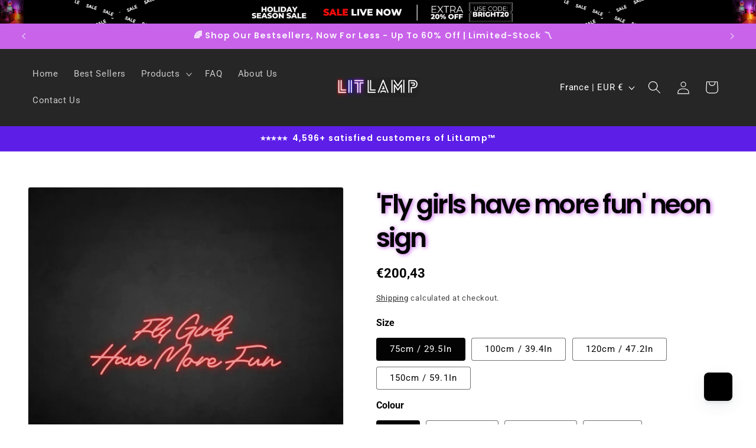

--- FILE ---
content_type: text/json
request_url: https://conf.config-security.com/model
body_size: 83
content:
{"title":"recommendation AI model (keras)","structure":"release_id=0x37:3d:28:36:60:3f:3c:5f:55:73:70:58:22:34:48:72:49:7c:56:77:2a:26:79:69:4a:6f:36:6c:3a;keras;k3sevdv26o6c6kirrjcyfywhspimoc2luu4akiffzmc9ny99ia2pmmyftu6uqqdcteran4mb","weights":"../weights/373d2836.h5","biases":"../biases/373d2836.h5"}

--- FILE ---
content_type: application/javascript
request_url: https://sticky-cart.uplinkly-static.com/public/sticky-cart/lit-lamp-lights.myshopify.com/sticky-cart.js?t=1735828376
body_size: 14040
content:
(function(){
    var StickyCart=function(n){var t={};function e(a){if(t[a])return t[a].exports;var r=t[a]={i:a,l:!1,exports:{}};return n[a].call(r.exports,r,r.exports,e),r.l=!0,r.exports}return e.m=n,e.c=t,e.d=function(n,t,a){e.o(n,t)||Object.defineProperty(n,t,{enumerable:!0,get:a})},e.r=function(n){"undefined"!=typeof Symbol&&Symbol.toStringTag&&Object.defineProperty(n,Symbol.toStringTag,{value:"Module"}),Object.defineProperty(n,"__esModule",{value:!0})},e.t=function(n,t){if(1&t&&(n=e(n)),8&t)return n;if(4&t&&"object"==typeof n&&n&&n.__esModule)return n;var a=Object.create(null);if(e.r(a),Object.defineProperty(a,"default",{enumerable:!0,value:n}),2&t&&"string"!=typeof n)for(var r in n)e.d(a,r,function(t){return n[t]}.bind(null,r));return a},e.n=function(n){var t=n&&n.__esModule?function(){return n.default}:function(){return n};return e.d(t,"a",t),t},e.o=function(n,t){return Object.prototype.hasOwnProperty.call(n,t)},e.p="",e(e.s=8)}([function(n,t,e){"use strict";var a,r=function(){return void 0===a&&(a=Boolean(window&&document&&document.all&&!window.atob)),a},i=function(){var n={};return function(t){if(void 0===n[t]){var e=document.querySelector(t);if(window.HTMLIFrameElement&&e instanceof window.HTMLIFrameElement)try{e=e.contentDocument.head}catch(n){e=null}n[t]=e}return n[t]}}(),o={};function s(n,t,e){for(var a=0;a<t.length;a++){var r={css:t[a][1],media:t[a][2],sourceMap:t[a][3]};o[n][a]?o[n][a](r):o[n].push(k(r,e))}}function m(n){var t=document.createElement("style"),a=n.attributes||{};if(void 0===a.nonce){var r=e.nc;r&&(a.nonce=r)}if(Object.keys(a).forEach((function(n){t.setAttribute(n,a[n])})),"function"==typeof n.insert)n.insert(t);else{var o=i(n.insert||"head");if(!o)throw new Error("Couldn't find a style target. This probably means that the value for the 'insert' parameter is invalid.");o.appendChild(t)}return t}var f,d=(f=[],function(n,t){return f[n]=t,f.filter(Boolean).join("\n")});function c(n,t,e,a){var r=e?"":a.css;if(n.styleSheet)n.styleSheet.cssText=d(t,r);else{var i=document.createTextNode(r),o=n.childNodes;o[t]&&n.removeChild(o[t]),o.length?n.insertBefore(i,o[t]):n.appendChild(i)}}function l(n,t,e){var a=e.css,r=e.media,i=e.sourceMap;if(r?n.setAttribute("media",r):n.removeAttribute("media"),i&&btoa&&(a+="\n/*# sourceMappingURL=data:application/json;base64,".concat(btoa(unescape(encodeURIComponent(JSON.stringify(i))))," */")),n.styleSheet)n.styleSheet.cssText=a;else{for(;n.firstChild;)n.removeChild(n.firstChild);n.appendChild(document.createTextNode(a))}}var b=null,p=0;function k(n,t){var e,a,r;if(t.singleton){var i=p++;e=b||(b=m(t)),a=c.bind(null,e,i,!1),r=c.bind(null,e,i,!0)}else e=m(t),a=l.bind(null,e,t),r=function(){!function(n){if(null===n.parentNode)return!1;n.parentNode.removeChild(n)}(e)};return a(n),function(t){if(t){if(t.css===n.css&&t.media===n.media&&t.sourceMap===n.sourceMap)return;a(n=t)}else r()}}n.exports=function(n,t,e){return(e=e||{}).singleton||"boolean"==typeof e.singleton||(e.singleton=r()),n=e.base?n+e.base:n,t=t||[],o[n]||(o[n]=[]),s(n,t,e),function(t){if(t=t||[],"[object Array]"===Object.prototype.toString.call(t)){o[n]||(o[n]=[]),s(n,t,e);for(var a=t.length;a<o[n].length;a++)o[n][a]();o[n].length=t.length,0===o[n].length&&delete o[n]}}}},function(n,t,e){"use strict";n.exports=function(n){var t=[];return t.toString=function(){return this.map((function(t){var e=function(n,t){var e=n[1]||"",a=n[3];if(!a)return e;if(t&&"function"==typeof btoa){var r=(o=a,"/*# sourceMappingURL=data:application/json;charset=utf-8;base64,"+btoa(unescape(encodeURIComponent(JSON.stringify(o))))+" */"),i=a.sources.map((function(n){return"/*# sourceURL="+a.sourceRoot+n+" */"}));return[e].concat(i).concat([r]).join("\n")}var o;return[e].join("\n")}(t,n);return t[2]?"@media "+t[2]+"{"+e+"}":e})).join("")},t.i=function(n,e){"string"==typeof n&&(n=[[null,n,""]]);for(var a={},r=0;r<this.length;r++){var i=this[r][0];null!=i&&(a[i]=!0)}for(r=0;r<n.length;r++){var o=n[r];null!=o[0]&&a[o[0]]||(e&&!o[2]?o[2]=e:e&&(o[2]="("+o[2]+") and ("+e+")"),t.push(o))}},t}},function(n,t,e){"use strict";function a(n){if("#text"===n.nodeName)return!0;if(!n.getBoundingClientRect)return!1;const t=n.getBoundingClientRect();if(!t.width||!t.height)return!1;const e=getComputedStyle(n),a=e.visibility;return!["hidden","collapse"].includes(a)&&0!==Number(e.opacity)}function r(n){const t=n.cloneNode();return Array.from(n.childNodes).filter(a).map(r).forEach(n=>t.appendChild(n)),t}function i(n){if("INPUT"===n.tagName&&0===n.children.length)return n.value.trim();const t=r(n);return(t.innerText||t.textContent||n.innerText||n.textContent).trim()}e.d(t,"a",(function(){return i})),e.d(t,"b",(function(){return a}))},,function(n,t,e){var a=e(0),r=e(5);"string"==typeof(r=r.__esModule?r.default:r)&&(r=[[n.i,r,""]]);var i={insert:"head",singleton:!1},o=(a(n.i,r,i),r.locals?r.locals:{});n.exports=o},function(n,t,e){(n.exports=e(1)(!1)).push([n.i,'@charset "UTF-8";\n\n/*!\n * animate.css -http://daneden.me/animate\n * Version - 3.6.0\n * Licensed under the MIT license - http://opensource.org/licenses/MIT\n *\n * Copyright (c) 2018 Daniel Eden\n */\n\n.animated {\n  -webkit-animation-duration: 1s;\n  animation-duration: 1s;\n  -webkit-animation-fill-mode: both;\n  animation-fill-mode: both;\n}\n\n.animated.infinite {\n  -webkit-animation-iteration-count: infinite;\n  animation-iteration-count: infinite;\n}\n\n@-webkit-keyframes bounce {\n  from,\n  20%,\n  53%,\n  80%,\n  to {\n    -webkit-animation-timing-function: cubic-bezier(0.215, 0.61, 0.355, 1);\n    animation-timing-function: cubic-bezier(0.215, 0.61, 0.355, 1);\n    -webkit-transform: translate3d(0, 0, 0);\n    transform: translate3d(0, 0, 0);\n  }\n\n  40%,\n  43% {\n    -webkit-animation-timing-function: cubic-bezier(0.755, 0.05, 0.855, 0.06);\n    animation-timing-function: cubic-bezier(0.755, 0.05, 0.855, 0.06);\n    -webkit-transform: translate3d(0, -30px, 0);\n    transform: translate3d(0, -30px, 0);\n  }\n\n  70% {\n    -webkit-animation-timing-function: cubic-bezier(0.755, 0.05, 0.855, 0.06);\n    animation-timing-function: cubic-bezier(0.755, 0.05, 0.855, 0.06);\n    -webkit-transform: translate3d(0, -15px, 0);\n    transform: translate3d(0, -15px, 0);\n  }\n\n  90% {\n    -webkit-transform: translate3d(0, -4px, 0);\n    transform: translate3d(0, -4px, 0);\n  }\n}\n\n@keyframes bounce {\n  from,\n  20%,\n  53%,\n  80%,\n  to {\n    -webkit-animation-timing-function: cubic-bezier(0.215, 0.61, 0.355, 1);\n    animation-timing-function: cubic-bezier(0.215, 0.61, 0.355, 1);\n    -webkit-transform: translate3d(0, 0, 0);\n    transform: translate3d(0, 0, 0);\n  }\n\n  40%,\n  43% {\n    -webkit-animation-timing-function: cubic-bezier(0.755, 0.05, 0.855, 0.06);\n    animation-timing-function: cubic-bezier(0.755, 0.05, 0.855, 0.06);\n    -webkit-transform: translate3d(0, -30px, 0);\n    transform: translate3d(0, -30px, 0);\n  }\n\n  70% {\n    -webkit-animation-timing-function: cubic-bezier(0.755, 0.05, 0.855, 0.06);\n    animation-timing-function: cubic-bezier(0.755, 0.05, 0.855, 0.06);\n    -webkit-transform: translate3d(0, -15px, 0);\n    transform: translate3d(0, -15px, 0);\n  }\n\n  90% {\n    -webkit-transform: translate3d(0, -4px, 0);\n    transform: translate3d(0, -4px, 0);\n  }\n}\n\n.bounce {\n  -webkit-animation-name: bounce;\n  animation-name: bounce;\n  -webkit-transform-origin: center bottom;\n  transform-origin: center bottom;\n}\n\n@-webkit-keyframes flash {\n  from,\n  50%,\n  to {\n    opacity: 1;\n  }\n\n  25%,\n  75% {\n    opacity: 0;\n  }\n}\n\n@keyframes flash {\n  from,\n  50%,\n  to {\n    opacity: 1;\n  }\n\n  25%,\n  75% {\n    opacity: 0;\n  }\n}\n\n.flash {\n  -webkit-animation-name: flash;\n  animation-name: flash;\n}\n\n/* originally authored by Nick Pettit - https://github.com/nickpettit/glide */\n\n@-webkit-keyframes pulse {\n  from {\n    -webkit-transform: scale3d(1, 1, 1);\n    transform: scale3d(1, 1, 1);\n  }\n\n  50% {\n    -webkit-transform: scale3d(1.05, 1.05, 1.05);\n    transform: scale3d(1.05, 1.05, 1.05);\n  }\n\n  to {\n    -webkit-transform: scale3d(1, 1, 1);\n    transform: scale3d(1, 1, 1);\n  }\n}\n\n@keyframes pulse {\n  from {\n    -webkit-transform: scale3d(1, 1, 1);\n    transform: scale3d(1, 1, 1);\n  }\n\n  50% {\n    -webkit-transform: scale3d(1.05, 1.05, 1.05);\n    transform: scale3d(1.05, 1.05, 1.05);\n  }\n\n  to {\n    -webkit-transform: scale3d(1, 1, 1);\n    transform: scale3d(1, 1, 1);\n  }\n}\n\n.pulse {\n  -webkit-animation-name: pulse;\n  animation-name: pulse;\n}\n\n@-webkit-keyframes rubberBand {\n  from {\n    -webkit-transform: scale3d(1, 1, 1);\n    transform: scale3d(1, 1, 1);\n  }\n\n  30% {\n    -webkit-transform: scale3d(1.25, 0.75, 1);\n    transform: scale3d(1.25, 0.75, 1);\n  }\n\n  40% {\n    -webkit-transform: scale3d(0.75, 1.25, 1);\n    transform: scale3d(0.75, 1.25, 1);\n  }\n\n  50% {\n    -webkit-transform: scale3d(1.15, 0.85, 1);\n    transform: scale3d(1.15, 0.85, 1);\n  }\n\n  65% {\n    -webkit-transform: scale3d(0.95, 1.05, 1);\n    transform: scale3d(0.95, 1.05, 1);\n  }\n\n  75% {\n    -webkit-transform: scale3d(1.05, 0.95, 1);\n    transform: scale3d(1.05, 0.95, 1);\n  }\n\n  to {\n    -webkit-transform: scale3d(1, 1, 1);\n    transform: scale3d(1, 1, 1);\n  }\n}\n\n@keyframes rubberBand {\n  from {\n    -webkit-transform: scale3d(1, 1, 1);\n    transform: scale3d(1, 1, 1);\n  }\n\n  30% {\n    -webkit-transform: scale3d(1.25, 0.75, 1);\n    transform: scale3d(1.25, 0.75, 1);\n  }\n\n  40% {\n    -webkit-transform: scale3d(0.75, 1.25, 1);\n    transform: scale3d(0.75, 1.25, 1);\n  }\n\n  50% {\n    -webkit-transform: scale3d(1.15, 0.85, 1);\n    transform: scale3d(1.15, 0.85, 1);\n  }\n\n  65% {\n    -webkit-transform: scale3d(0.95, 1.05, 1);\n    transform: scale3d(0.95, 1.05, 1);\n  }\n\n  75% {\n    -webkit-transform: scale3d(1.05, 0.95, 1);\n    transform: scale3d(1.05, 0.95, 1);\n  }\n\n  to {\n    -webkit-transform: scale3d(1, 1, 1);\n    transform: scale3d(1, 1, 1);\n  }\n}\n\n.rubberBand {\n  -webkit-animation-name: rubberBand;\n  animation-name: rubberBand;\n}\n\n@-webkit-keyframes shake {\n  from,\n  to {\n    -webkit-transform: translate3d(0, 0, 0);\n    transform: translate3d(0, 0, 0);\n  }\n\n  10%,\n  30%,\n  50%,\n  70%,\n  90% {\n    -webkit-transform: translate3d(-10px, 0, 0);\n    transform: translate3d(-10px, 0, 0);\n  }\n\n  20%,\n  40%,\n  60%,\n  80% {\n    -webkit-transform: translate3d(10px, 0, 0);\n    transform: translate3d(10px, 0, 0);\n  }\n}\n\n@keyframes shake {\n  from,\n  to {\n    -webkit-transform: translate3d(0, 0, 0);\n    transform: translate3d(0, 0, 0);\n  }\n\n  10%,\n  30%,\n  50%,\n  70%,\n  90% {\n    -webkit-transform: translate3d(-10px, 0, 0);\n    transform: translate3d(-10px, 0, 0);\n  }\n\n  20%,\n  40%,\n  60%,\n  80% {\n    -webkit-transform: translate3d(10px, 0, 0);\n    transform: translate3d(10px, 0, 0);\n  }\n}\n\n.shake {\n  -webkit-animation-name: shake;\n  animation-name: shake;\n}\n\n@-webkit-keyframes headShake {\n  0% {\n    -webkit-transform: translateX(0);\n    transform: translateX(0);\n  }\n\n  6.5% {\n    -webkit-transform: translateX(-6px) rotateY(-9deg);\n    transform: translateX(-6px) rotateY(-9deg);\n  }\n\n  18.5% {\n    -webkit-transform: translateX(5px) rotateY(7deg);\n    transform: translateX(5px) rotateY(7deg);\n  }\n\n  31.5% {\n    -webkit-transform: translateX(-3px) rotateY(-5deg);\n    transform: translateX(-3px) rotateY(-5deg);\n  }\n\n  43.5% {\n    -webkit-transform: translateX(2px) rotateY(3deg);\n    transform: translateX(2px) rotateY(3deg);\n  }\n\n  50% {\n    -webkit-transform: translateX(0);\n    transform: translateX(0);\n  }\n}\n\n@keyframes headShake {\n  0% {\n    -webkit-transform: translateX(0);\n    transform: translateX(0);\n  }\n\n  6.5% {\n    -webkit-transform: translateX(-6px) rotateY(-9deg);\n    transform: translateX(-6px) rotateY(-9deg);\n  }\n\n  18.5% {\n    -webkit-transform: translateX(5px) rotateY(7deg);\n    transform: translateX(5px) rotateY(7deg);\n  }\n\n  31.5% {\n    -webkit-transform: translateX(-3px) rotateY(-5deg);\n    transform: translateX(-3px) rotateY(-5deg);\n  }\n\n  43.5% {\n    -webkit-transform: translateX(2px) rotateY(3deg);\n    transform: translateX(2px) rotateY(3deg);\n  }\n\n  50% {\n    -webkit-transform: translateX(0);\n    transform: translateX(0);\n  }\n}\n\n.headShake {\n  -webkit-animation-timing-function: ease-in-out;\n  animation-timing-function: ease-in-out;\n  -webkit-animation-name: headShake;\n  animation-name: headShake;\n}\n\n@-webkit-keyframes swing {\n  20% {\n    -webkit-transform: rotate3d(0, 0, 1, 15deg);\n    transform: rotate3d(0, 0, 1, 15deg);\n  }\n\n  40% {\n    -webkit-transform: rotate3d(0, 0, 1, -10deg);\n    transform: rotate3d(0, 0, 1, -10deg);\n  }\n\n  60% {\n    -webkit-transform: rotate3d(0, 0, 1, 5deg);\n    transform: rotate3d(0, 0, 1, 5deg);\n  }\n\n  80% {\n    -webkit-transform: rotate3d(0, 0, 1, -5deg);\n    transform: rotate3d(0, 0, 1, -5deg);\n  }\n\n  to {\n    -webkit-transform: rotate3d(0, 0, 1, 0deg);\n    transform: rotate3d(0, 0, 1, 0deg);\n  }\n}\n\n@keyframes swing {\n  20% {\n    -webkit-transform: rotate3d(0, 0, 1, 15deg);\n    transform: rotate3d(0, 0, 1, 15deg);\n  }\n\n  40% {\n    -webkit-transform: rotate3d(0, 0, 1, -10deg);\n    transform: rotate3d(0, 0, 1, -10deg);\n  }\n\n  60% {\n    -webkit-transform: rotate3d(0, 0, 1, 5deg);\n    transform: rotate3d(0, 0, 1, 5deg);\n  }\n\n  80% {\n    -webkit-transform: rotate3d(0, 0, 1, -5deg);\n    transform: rotate3d(0, 0, 1, -5deg);\n  }\n\n  to {\n    -webkit-transform: rotate3d(0, 0, 1, 0deg);\n    transform: rotate3d(0, 0, 1, 0deg);\n  }\n}\n\n.swing {\n  -webkit-transform-origin: top center;\n  transform-origin: top center;\n  -webkit-animation-name: swing;\n  animation-name: swing;\n}\n\n@-webkit-keyframes tada {\n  from {\n    -webkit-transform: scale3d(1, 1, 1);\n    transform: scale3d(1, 1, 1);\n  }\n\n  10%,\n  20% {\n    -webkit-transform: scale3d(0.9, 0.9, 0.9) rotate3d(0, 0, 1, -3deg);\n    transform: scale3d(0.9, 0.9, 0.9) rotate3d(0, 0, 1, -3deg);\n  }\n\n  30%,\n  50%,\n  70%,\n  90% {\n    -webkit-transform: scale3d(1.1, 1.1, 1.1) rotate3d(0, 0, 1, 3deg);\n    transform: scale3d(1.1, 1.1, 1.1) rotate3d(0, 0, 1, 3deg);\n  }\n\n  40%,\n  60%,\n  80% {\n    -webkit-transform: scale3d(1.1, 1.1, 1.1) rotate3d(0, 0, 1, -3deg);\n    transform: scale3d(1.1, 1.1, 1.1) rotate3d(0, 0, 1, -3deg);\n  }\n\n  to {\n    -webkit-transform: scale3d(1, 1, 1);\n    transform: scale3d(1, 1, 1);\n  }\n}\n\n@keyframes tada {\n  from {\n    -webkit-transform: scale3d(1, 1, 1);\n    transform: scale3d(1, 1, 1);\n  }\n\n  10%,\n  20% {\n    -webkit-transform: scale3d(0.9, 0.9, 0.9) rotate3d(0, 0, 1, -3deg);\n    transform: scale3d(0.9, 0.9, 0.9) rotate3d(0, 0, 1, -3deg);\n  }\n\n  30%,\n  50%,\n  70%,\n  90% {\n    -webkit-transform: scale3d(1.1, 1.1, 1.1) rotate3d(0, 0, 1, 3deg);\n    transform: scale3d(1.1, 1.1, 1.1) rotate3d(0, 0, 1, 3deg);\n  }\n\n  40%,\n  60%,\n  80% {\n    -webkit-transform: scale3d(1.1, 1.1, 1.1) rotate3d(0, 0, 1, -3deg);\n    transform: scale3d(1.1, 1.1, 1.1) rotate3d(0, 0, 1, -3deg);\n  }\n\n  to {\n    -webkit-transform: scale3d(1, 1, 1);\n    transform: scale3d(1, 1, 1);\n  }\n}\n\n.tada {\n  -webkit-animation-name: tada;\n  animation-name: tada;\n}\n\n/* originally authored by Nick Pettit - https://github.com/nickpettit/glide */\n\n@-webkit-keyframes wobble {\n  from {\n    -webkit-transform: translate3d(0, 0, 0);\n    transform: translate3d(0, 0, 0);\n  }\n\n  15% {\n    -webkit-transform: translate3d(-25%, 0, 0) rotate3d(0, 0, 1, -5deg);\n    transform: translate3d(-25%, 0, 0) rotate3d(0, 0, 1, -5deg);\n  }\n\n  30% {\n    -webkit-transform: translate3d(20%, 0, 0) rotate3d(0, 0, 1, 3deg);\n    transform: translate3d(20%, 0, 0) rotate3d(0, 0, 1, 3deg);\n  }\n\n  45% {\n    -webkit-transform: translate3d(-15%, 0, 0) rotate3d(0, 0, 1, -3deg);\n    transform: translate3d(-15%, 0, 0) rotate3d(0, 0, 1, -3deg);\n  }\n\n  60% {\n    -webkit-transform: translate3d(10%, 0, 0) rotate3d(0, 0, 1, 2deg);\n    transform: translate3d(10%, 0, 0) rotate3d(0, 0, 1, 2deg);\n  }\n\n  75% {\n    -webkit-transform: translate3d(-5%, 0, 0) rotate3d(0, 0, 1, -1deg);\n    transform: translate3d(-5%, 0, 0) rotate3d(0, 0, 1, -1deg);\n  }\n\n  to {\n    -webkit-transform: translate3d(0, 0, 0);\n    transform: translate3d(0, 0, 0);\n  }\n}\n\n@keyframes wobble {\n  from {\n    -webkit-transform: translate3d(0, 0, 0);\n    transform: translate3d(0, 0, 0);\n  }\n\n  15% {\n    -webkit-transform: translate3d(-25%, 0, 0) rotate3d(0, 0, 1, -5deg);\n    transform: translate3d(-25%, 0, 0) rotate3d(0, 0, 1, -5deg);\n  }\n\n  30% {\n    -webkit-transform: translate3d(20%, 0, 0) rotate3d(0, 0, 1, 3deg);\n    transform: translate3d(20%, 0, 0) rotate3d(0, 0, 1, 3deg);\n  }\n\n  45% {\n    -webkit-transform: translate3d(-15%, 0, 0) rotate3d(0, 0, 1, -3deg);\n    transform: translate3d(-15%, 0, 0) rotate3d(0, 0, 1, -3deg);\n  }\n\n  60% {\n    -webkit-transform: translate3d(10%, 0, 0) rotate3d(0, 0, 1, 2deg);\n    transform: translate3d(10%, 0, 0) rotate3d(0, 0, 1, 2deg);\n  }\n\n  75% {\n    -webkit-transform: translate3d(-5%, 0, 0) rotate3d(0, 0, 1, -1deg);\n    transform: translate3d(-5%, 0, 0) rotate3d(0, 0, 1, -1deg);\n  }\n\n  to {\n    -webkit-transform: translate3d(0, 0, 0);\n    transform: translate3d(0, 0, 0);\n  }\n}\n\n.wobble {\n  -webkit-animation-name: wobble;\n  animation-name: wobble;\n}\n\n@-webkit-keyframes jello {\n  from,\n  11.1%,\n  to {\n    -webkit-transform: translate3d(0, 0, 0);\n    transform: translate3d(0, 0, 0);\n  }\n\n  22.2% {\n    -webkit-transform: skewX(-12.5deg) skewY(-12.5deg);\n    transform: skewX(-12.5deg) skewY(-12.5deg);\n  }\n\n  33.3% {\n    -webkit-transform: skewX(6.25deg) skewY(6.25deg);\n    transform: skewX(6.25deg) skewY(6.25deg);\n  }\n\n  44.4% {\n    -webkit-transform: skewX(-3.125deg) skewY(-3.125deg);\n    transform: skewX(-3.125deg) skewY(-3.125deg);\n  }\n\n  55.5% {\n    -webkit-transform: skewX(1.5625deg) skewY(1.5625deg);\n    transform: skewX(1.5625deg) skewY(1.5625deg);\n  }\n\n  66.6% {\n    -webkit-transform: skewX(-0.78125deg) skewY(-0.78125deg);\n    transform: skewX(-0.78125deg) skewY(-0.78125deg);\n  }\n\n  77.7% {\n    -webkit-transform: skewX(0.390625deg) skewY(0.390625deg);\n    transform: skewX(0.390625deg) skewY(0.390625deg);\n  }\n\n  88.8% {\n    -webkit-transform: skewX(-0.1953125deg) skewY(-0.1953125deg);\n    transform: skewX(-0.1953125deg) skewY(-0.1953125deg);\n  }\n}\n\n@keyframes jello {\n  from,\n  11.1%,\n  to {\n    -webkit-transform: translate3d(0, 0, 0);\n    transform: translate3d(0, 0, 0);\n  }\n\n  22.2% {\n    -webkit-transform: skewX(-12.5deg) skewY(-12.5deg);\n    transform: skewX(-12.5deg) skewY(-12.5deg);\n  }\n\n  33.3% {\n    -webkit-transform: skewX(6.25deg) skewY(6.25deg);\n    transform: skewX(6.25deg) skewY(6.25deg);\n  }\n\n  44.4% {\n    -webkit-transform: skewX(-3.125deg) skewY(-3.125deg);\n    transform: skewX(-3.125deg) skewY(-3.125deg);\n  }\n\n  55.5% {\n    -webkit-transform: skewX(1.5625deg) skewY(1.5625deg);\n    transform: skewX(1.5625deg) skewY(1.5625deg);\n  }\n\n  66.6% {\n    -webkit-transform: skewX(-0.78125deg) skewY(-0.78125deg);\n    transform: skewX(-0.78125deg) skewY(-0.78125deg);\n  }\n\n  77.7% {\n    -webkit-transform: skewX(0.390625deg) skewY(0.390625deg);\n    transform: skewX(0.390625deg) skewY(0.390625deg);\n  }\n\n  88.8% {\n    -webkit-transform: skewX(-0.1953125deg) skewY(-0.1953125deg);\n    transform: skewX(-0.1953125deg) skewY(-0.1953125deg);\n  }\n}\n\n.jello {\n  -webkit-animation-name: jello;\n  animation-name: jello;\n  -webkit-transform-origin: center;\n  transform-origin: center;\n}\n\n@-webkit-keyframes bounceIn {\n  from,\n  20%,\n  40%,\n  60%,\n  80%,\n  to {\n    -webkit-animation-timing-function: cubic-bezier(0.215, 0.61, 0.355, 1);\n    animation-timing-function: cubic-bezier(0.215, 0.61, 0.355, 1);\n  }\n\n  0% {\n    opacity: 0;\n    -webkit-transform: scale3d(0.3, 0.3, 0.3);\n    transform: scale3d(0.3, 0.3, 0.3);\n  }\n\n  20% {\n    -webkit-transform: scale3d(1.1, 1.1, 1.1);\n    transform: scale3d(1.1, 1.1, 1.1);\n  }\n\n  40% {\n    -webkit-transform: scale3d(0.9, 0.9, 0.9);\n    transform: scale3d(0.9, 0.9, 0.9);\n  }\n\n  60% {\n    opacity: 1;\n    -webkit-transform: scale3d(1.03, 1.03, 1.03);\n    transform: scale3d(1.03, 1.03, 1.03);\n  }\n\n  80% {\n    -webkit-transform: scale3d(0.97, 0.97, 0.97);\n    transform: scale3d(0.97, 0.97, 0.97);\n  }\n\n  to {\n    opacity: 1;\n    -webkit-transform: scale3d(1, 1, 1);\n    transform: scale3d(1, 1, 1);\n  }\n}\n\n@keyframes bounceIn {\n  from,\n  20%,\n  40%,\n  60%,\n  80%,\n  to {\n    -webkit-animation-timing-function: cubic-bezier(0.215, 0.61, 0.355, 1);\n    animation-timing-function: cubic-bezier(0.215, 0.61, 0.355, 1);\n  }\n\n  0% {\n    opacity: 0;\n    -webkit-transform: scale3d(0.3, 0.3, 0.3);\n    transform: scale3d(0.3, 0.3, 0.3);\n  }\n\n  20% {\n    -webkit-transform: scale3d(1.1, 1.1, 1.1);\n    transform: scale3d(1.1, 1.1, 1.1);\n  }\n\n  40% {\n    -webkit-transform: scale3d(0.9, 0.9, 0.9);\n    transform: scale3d(0.9, 0.9, 0.9);\n  }\n\n  60% {\n    opacity: 1;\n    -webkit-transform: scale3d(1.03, 1.03, 1.03);\n    transform: scale3d(1.03, 1.03, 1.03);\n  }\n\n  80% {\n    -webkit-transform: scale3d(0.97, 0.97, 0.97);\n    transform: scale3d(0.97, 0.97, 0.97);\n  }\n\n  to {\n    opacity: 1;\n    -webkit-transform: scale3d(1, 1, 1);\n    transform: scale3d(1, 1, 1);\n  }\n}\n\n.bounceIn {\n  -webkit-animation-duration: 0.75s;\n  animation-duration: 0.75s;\n  -webkit-animation-name: bounceIn;\n  animation-name: bounceIn;\n}\n\n@-webkit-keyframes bounceInDown {\n  from,\n  60%,\n  75%,\n  90%,\n  to {\n    -webkit-animation-timing-function: cubic-bezier(0.215, 0.61, 0.355, 1);\n    animation-timing-function: cubic-bezier(0.215, 0.61, 0.355, 1);\n  }\n\n  0% {\n    opacity: 0;\n    -webkit-transform: translate3d(0, -3000px, 0);\n    transform: translate3d(0, -3000px, 0);\n  }\n\n  60% {\n    opacity: 1;\n    -webkit-transform: translate3d(0, 25px, 0);\n    transform: translate3d(0, 25px, 0);\n  }\n\n  75% {\n    -webkit-transform: translate3d(0, -10px, 0);\n    transform: translate3d(0, -10px, 0);\n  }\n\n  90% {\n    -webkit-transform: translate3d(0, 5px, 0);\n    transform: translate3d(0, 5px, 0);\n  }\n\n  to {\n    -webkit-transform: translate3d(0, 0, 0);\n    transform: translate3d(0, 0, 0);\n  }\n}\n\n@keyframes bounceInDown {\n  from,\n  60%,\n  75%,\n  90%,\n  to {\n    -webkit-animation-timing-function: cubic-bezier(0.215, 0.61, 0.355, 1);\n    animation-timing-function: cubic-bezier(0.215, 0.61, 0.355, 1);\n  }\n\n  0% {\n    opacity: 0;\n    -webkit-transform: translate3d(0, -3000px, 0);\n    transform: translate3d(0, -3000px, 0);\n  }\n\n  60% {\n    opacity: 1;\n    -webkit-transform: translate3d(0, 25px, 0);\n    transform: translate3d(0, 25px, 0);\n  }\n\n  75% {\n    -webkit-transform: translate3d(0, -10px, 0);\n    transform: translate3d(0, -10px, 0);\n  }\n\n  90% {\n    -webkit-transform: translate3d(0, 5px, 0);\n    transform: translate3d(0, 5px, 0);\n  }\n\n  to {\n    -webkit-transform: translate3d(0, 0, 0);\n    transform: translate3d(0, 0, 0);\n  }\n}\n\n.bounceInDown {\n  -webkit-animation-name: bounceInDown;\n  animation-name: bounceInDown;\n}\n\n@-webkit-keyframes bounceInLeft {\n  from,\n  60%,\n  75%,\n  90%,\n  to {\n    -webkit-animation-timing-function: cubic-bezier(0.215, 0.61, 0.355, 1);\n    animation-timing-function: cubic-bezier(0.215, 0.61, 0.355, 1);\n  }\n\n  0% {\n    opacity: 0;\n    -webkit-transform: translate3d(-3000px, 0, 0);\n    transform: translate3d(-3000px, 0, 0);\n  }\n\n  60% {\n    opacity: 1;\n    -webkit-transform: translate3d(25px, 0, 0);\n    transform: translate3d(25px, 0, 0);\n  }\n\n  75% {\n    -webkit-transform: translate3d(-10px, 0, 0);\n    transform: translate3d(-10px, 0, 0);\n  }\n\n  90% {\n    -webkit-transform: translate3d(5px, 0, 0);\n    transform: translate3d(5px, 0, 0);\n  }\n\n  to {\n    -webkit-transform: translate3d(0, 0, 0);\n    transform: translate3d(0, 0, 0);\n  }\n}\n\n@keyframes bounceInLeft {\n  from,\n  60%,\n  75%,\n  90%,\n  to {\n    -webkit-animation-timing-function: cubic-bezier(0.215, 0.61, 0.355, 1);\n    animation-timing-function: cubic-bezier(0.215, 0.61, 0.355, 1);\n  }\n\n  0% {\n    opacity: 0;\n    -webkit-transform: translate3d(-3000px, 0, 0);\n    transform: translate3d(-3000px, 0, 0);\n  }\n\n  60% {\n    opacity: 1;\n    -webkit-transform: translate3d(25px, 0, 0);\n    transform: translate3d(25px, 0, 0);\n  }\n\n  75% {\n    -webkit-transform: translate3d(-10px, 0, 0);\n    transform: translate3d(-10px, 0, 0);\n  }\n\n  90% {\n    -webkit-transform: translate3d(5px, 0, 0);\n    transform: translate3d(5px, 0, 0);\n  }\n\n  to {\n    -webkit-transform: translate3d(0, 0, 0);\n    transform: translate3d(0, 0, 0);\n  }\n}\n\n.bounceInLeft {\n  -webkit-animation-name: bounceInLeft;\n  animation-name: bounceInLeft;\n}\n\n@-webkit-keyframes bounceInRight {\n  from,\n  60%,\n  75%,\n  90%,\n  to {\n    -webkit-animation-timing-function: cubic-bezier(0.215, 0.61, 0.355, 1);\n    animation-timing-function: cubic-bezier(0.215, 0.61, 0.355, 1);\n  }\n\n  from {\n    opacity: 0;\n    -webkit-transform: translate3d(3000px, 0, 0);\n    transform: translate3d(3000px, 0, 0);\n  }\n\n  60% {\n    opacity: 1;\n    -webkit-transform: translate3d(-25px, 0, 0);\n    transform: translate3d(-25px, 0, 0);\n  }\n\n  75% {\n    -webkit-transform: translate3d(10px, 0, 0);\n    transform: translate3d(10px, 0, 0);\n  }\n\n  90% {\n    -webkit-transform: translate3d(-5px, 0, 0);\n    transform: translate3d(-5px, 0, 0);\n  }\n\n  to {\n    -webkit-transform: translate3d(0, 0, 0);\n    transform: translate3d(0, 0, 0);\n  }\n}\n\n@keyframes bounceInRight {\n  from,\n  60%,\n  75%,\n  90%,\n  to {\n    -webkit-animation-timing-function: cubic-bezier(0.215, 0.61, 0.355, 1);\n    animation-timing-function: cubic-bezier(0.215, 0.61, 0.355, 1);\n  }\n\n  from {\n    opacity: 0;\n    -webkit-transform: translate3d(3000px, 0, 0);\n    transform: translate3d(3000px, 0, 0);\n  }\n\n  60% {\n    opacity: 1;\n    -webkit-transform: translate3d(-25px, 0, 0);\n    transform: translate3d(-25px, 0, 0);\n  }\n\n  75% {\n    -webkit-transform: translate3d(10px, 0, 0);\n    transform: translate3d(10px, 0, 0);\n  }\n\n  90% {\n    -webkit-transform: translate3d(-5px, 0, 0);\n    transform: translate3d(-5px, 0, 0);\n  }\n\n  to {\n    -webkit-transform: translate3d(0, 0, 0);\n    transform: translate3d(0, 0, 0);\n  }\n}\n\n.bounceInRight {\n  -webkit-animation-name: bounceInRight;\n  animation-name: bounceInRight;\n}\n\n@-webkit-keyframes bounceInUp {\n  from,\n  60%,\n  75%,\n  90%,\n  to {\n    -webkit-animation-timing-function: cubic-bezier(0.215, 0.61, 0.355, 1);\n    animation-timing-function: cubic-bezier(0.215, 0.61, 0.355, 1);\n  }\n\n  from {\n    opacity: 0;\n    -webkit-transform: translate3d(0, 3000px, 0);\n    transform: translate3d(0, 3000px, 0);\n  }\n\n  60% {\n    opacity: 1;\n    -webkit-transform: translate3d(0, -20px, 0);\n    transform: translate3d(0, -20px, 0);\n  }\n\n  75% {\n    -webkit-transform: translate3d(0, 10px, 0);\n    transform: translate3d(0, 10px, 0);\n  }\n\n  90% {\n    -webkit-transform: translate3d(0, -5px, 0);\n    transform: translate3d(0, -5px, 0);\n  }\n\n  to {\n    -webkit-transform: translate3d(0, 0, 0);\n    transform: translate3d(0, 0, 0);\n  }\n}\n\n@keyframes bounceInUp {\n  from,\n  60%,\n  75%,\n  90%,\n  to {\n    -webkit-animation-timing-function: cubic-bezier(0.215, 0.61, 0.355, 1);\n    animation-timing-function: cubic-bezier(0.215, 0.61, 0.355, 1);\n  }\n\n  from {\n    opacity: 0;\n    -webkit-transform: translate3d(0, 3000px, 0);\n    transform: translate3d(0, 3000px, 0);\n  }\n\n  60% {\n    opacity: 1;\n    -webkit-transform: translate3d(0, -20px, 0);\n    transform: translate3d(0, -20px, 0);\n  }\n\n  75% {\n    -webkit-transform: translate3d(0, 10px, 0);\n    transform: translate3d(0, 10px, 0);\n  }\n\n  90% {\n    -webkit-transform: translate3d(0, -5px, 0);\n    transform: translate3d(0, -5px, 0);\n  }\n\n  to {\n    -webkit-transform: translate3d(0, 0, 0);\n    transform: translate3d(0, 0, 0);\n  }\n}\n\n.bounceInUp {\n  -webkit-animation-name: bounceInUp;\n  animation-name: bounceInUp;\n}\n\n@-webkit-keyframes bounceOut {\n  20% {\n    -webkit-transform: scale3d(0.9, 0.9, 0.9);\n    transform: scale3d(0.9, 0.9, 0.9);\n  }\n\n  50%,\n  55% {\n    opacity: 1;\n    -webkit-transform: scale3d(1.1, 1.1, 1.1);\n    transform: scale3d(1.1, 1.1, 1.1);\n  }\n\n  to {\n    opacity: 0;\n    -webkit-transform: scale3d(0.3, 0.3, 0.3);\n    transform: scale3d(0.3, 0.3, 0.3);\n  }\n}\n\n@keyframes bounceOut {\n  20% {\n    -webkit-transform: scale3d(0.9, 0.9, 0.9);\n    transform: scale3d(0.9, 0.9, 0.9);\n  }\n\n  50%,\n  55% {\n    opacity: 1;\n    -webkit-transform: scale3d(1.1, 1.1, 1.1);\n    transform: scale3d(1.1, 1.1, 1.1);\n  }\n\n  to {\n    opacity: 0;\n    -webkit-transform: scale3d(0.3, 0.3, 0.3);\n    transform: scale3d(0.3, 0.3, 0.3);\n  }\n}\n\n.bounceOut {\n  -webkit-animation-duration: 0.75s;\n  animation-duration: 0.75s;\n  -webkit-animation-name: bounceOut;\n  animation-name: bounceOut;\n}\n\n@-webkit-keyframes bounceOutDown {\n  20% {\n    -webkit-transform: translate3d(0, 10px, 0);\n    transform: translate3d(0, 10px, 0);\n  }\n\n  40%,\n  45% {\n    opacity: 1;\n    -webkit-transform: translate3d(0, -20px, 0);\n    transform: translate3d(0, -20px, 0);\n  }\n\n  to {\n    opacity: 0;\n    -webkit-transform: translate3d(0, 2000px, 0);\n    transform: translate3d(0, 2000px, 0);\n  }\n}\n\n@keyframes bounceOutDown {\n  20% {\n    -webkit-transform: translate3d(0, 10px, 0);\n    transform: translate3d(0, 10px, 0);\n  }\n\n  40%,\n  45% {\n    opacity: 1;\n    -webkit-transform: translate3d(0, -20px, 0);\n    transform: translate3d(0, -20px, 0);\n  }\n\n  to {\n    opacity: 0;\n    -webkit-transform: translate3d(0, 2000px, 0);\n    transform: translate3d(0, 2000px, 0);\n  }\n}\n\n.bounceOutDown {\n  -webkit-animation-name: bounceOutDown;\n  animation-name: bounceOutDown;\n}\n\n@-webkit-keyframes bounceOutLeft {\n  20% {\n    opacity: 1;\n    -webkit-transform: translate3d(20px, 0, 0);\n    transform: translate3d(20px, 0, 0);\n  }\n\n  to {\n    opacity: 0;\n    -webkit-transform: translate3d(-2000px, 0, 0);\n    transform: translate3d(-2000px, 0, 0);\n  }\n}\n\n@keyframes bounceOutLeft {\n  20% {\n    opacity: 1;\n    -webkit-transform: translate3d(20px, 0, 0);\n    transform: translate3d(20px, 0, 0);\n  }\n\n  to {\n    opacity: 0;\n    -webkit-transform: translate3d(-2000px, 0, 0);\n    transform: translate3d(-2000px, 0, 0);\n  }\n}\n\n.bounceOutLeft {\n  -webkit-animation-name: bounceOutLeft;\n  animation-name: bounceOutLeft;\n}\n\n@-webkit-keyframes bounceOutRight {\n  20% {\n    opacity: 1;\n    -webkit-transform: translate3d(-20px, 0, 0);\n    transform: translate3d(-20px, 0, 0);\n  }\n\n  to {\n    opacity: 0;\n    -webkit-transform: translate3d(2000px, 0, 0);\n    transform: translate3d(2000px, 0, 0);\n  }\n}\n\n@keyframes bounceOutRight {\n  20% {\n    opacity: 1;\n    -webkit-transform: translate3d(-20px, 0, 0);\n    transform: translate3d(-20px, 0, 0);\n  }\n\n  to {\n    opacity: 0;\n    -webkit-transform: translate3d(2000px, 0, 0);\n    transform: translate3d(2000px, 0, 0);\n  }\n}\n\n.bounceOutRight {\n  -webkit-animation-name: bounceOutRight;\n  animation-name: bounceOutRight;\n}\n\n@-webkit-keyframes bounceOutUp {\n  20% {\n    -webkit-transform: translate3d(0, -10px, 0);\n    transform: translate3d(0, -10px, 0);\n  }\n\n  40%,\n  45% {\n    opacity: 1;\n    -webkit-transform: translate3d(0, 20px, 0);\n    transform: translate3d(0, 20px, 0);\n  }\n\n  to {\n    opacity: 0;\n    -webkit-transform: translate3d(0, -2000px, 0);\n    transform: translate3d(0, -2000px, 0);\n  }\n}\n\n@keyframes bounceOutUp {\n  20% {\n    -webkit-transform: translate3d(0, -10px, 0);\n    transform: translate3d(0, -10px, 0);\n  }\n\n  40%,\n  45% {\n    opacity: 1;\n    -webkit-transform: translate3d(0, 20px, 0);\n    transform: translate3d(0, 20px, 0);\n  }\n\n  to {\n    opacity: 0;\n    -webkit-transform: translate3d(0, -2000px, 0);\n    transform: translate3d(0, -2000px, 0);\n  }\n}\n\n.bounceOutUp {\n  -webkit-animation-name: bounceOutUp;\n  animation-name: bounceOutUp;\n}\n\n@-webkit-keyframes fadeIn {\n  from {\n    opacity: 0;\n  }\n\n  to {\n    opacity: 1;\n  }\n}\n\n@keyframes fadeIn {\n  from {\n    opacity: 0;\n  }\n\n  to {\n    opacity: 1;\n  }\n}\n\n.fadeIn {\n  -webkit-animation-name: fadeIn;\n  animation-name: fadeIn;\n}\n\n@-webkit-keyframes fadeInDown {\n  from {\n    opacity: 0;\n    -webkit-transform: translate3d(0, -100%, 0);\n    transform: translate3d(0, -100%, 0);\n  }\n\n  to {\n    opacity: 1;\n    -webkit-transform: translate3d(0, 0, 0);\n    transform: translate3d(0, 0, 0);\n  }\n}\n\n@keyframes fadeInDown {\n  from {\n    opacity: 0;\n    -webkit-transform: translate3d(0, -100%, 0);\n    transform: translate3d(0, -100%, 0);\n  }\n\n  to {\n    opacity: 1;\n    -webkit-transform: translate3d(0, 0, 0);\n    transform: translate3d(0, 0, 0);\n  }\n}\n\n.fadeInDown {\n  -webkit-animation-name: fadeInDown;\n  animation-name: fadeInDown;\n}\n\n@-webkit-keyframes fadeInDownBig {\n  from {\n    opacity: 0;\n    -webkit-transform: translate3d(0, -2000px, 0);\n    transform: translate3d(0, -2000px, 0);\n  }\n\n  to {\n    opacity: 1;\n    -webkit-transform: translate3d(0, 0, 0);\n    transform: translate3d(0, 0, 0);\n  }\n}\n\n@keyframes fadeInDownBig {\n  from {\n    opacity: 0;\n    -webkit-transform: translate3d(0, -2000px, 0);\n    transform: translate3d(0, -2000px, 0);\n  }\n\n  to {\n    opacity: 1;\n    -webkit-transform: translate3d(0, 0, 0);\n    transform: translate3d(0, 0, 0);\n  }\n}\n\n.fadeInDownBig {\n  -webkit-animation-name: fadeInDownBig;\n  animation-name: fadeInDownBig;\n}\n\n@-webkit-keyframes fadeInLeft {\n  from {\n    opacity: 0;\n    -webkit-transform: translate3d(-100%, 0, 0);\n    transform: translate3d(-100%, 0, 0);\n  }\n\n  to {\n    opacity: 1;\n    -webkit-transform: translate3d(0, 0, 0);\n    transform: translate3d(0, 0, 0);\n  }\n}\n\n@keyframes fadeInLeft {\n  from {\n    opacity: 0;\n    -webkit-transform: translate3d(-100%, 0, 0);\n    transform: translate3d(-100%, 0, 0);\n  }\n\n  to {\n    opacity: 1;\n    -webkit-transform: translate3d(0, 0, 0);\n    transform: translate3d(0, 0, 0);\n  }\n}\n\n.fadeInLeft {\n  -webkit-animation-name: fadeInLeft;\n  animation-name: fadeInLeft;\n}\n\n@-webkit-keyframes fadeInLeftBig {\n  from {\n    opacity: 0;\n    -webkit-transform: translate3d(-2000px, 0, 0);\n    transform: translate3d(-2000px, 0, 0);\n  }\n\n  to {\n    opacity: 1;\n    -webkit-transform: translate3d(0, 0, 0);\n    transform: translate3d(0, 0, 0);\n  }\n}\n\n@keyframes fadeInLeftBig {\n  from {\n    opacity: 0;\n    -webkit-transform: translate3d(-2000px, 0, 0);\n    transform: translate3d(-2000px, 0, 0);\n  }\n\n  to {\n    opacity: 1;\n    -webkit-transform: translate3d(0, 0, 0);\n    transform: translate3d(0, 0, 0);\n  }\n}\n\n.fadeInLeftBig {\n  -webkit-animation-name: fadeInLeftBig;\n  animation-name: fadeInLeftBig;\n}\n\n@-webkit-keyframes fadeInRight {\n  from {\n    opacity: 0;\n    -webkit-transform: translate3d(100%, 0, 0);\n    transform: translate3d(100%, 0, 0);\n  }\n\n  to {\n    opacity: 1;\n    -webkit-transform: translate3d(0, 0, 0);\n    transform: translate3d(0, 0, 0);\n  }\n}\n\n@keyframes fadeInRight {\n  from {\n    opacity: 0;\n    -webkit-transform: translate3d(100%, 0, 0);\n    transform: translate3d(100%, 0, 0);\n  }\n\n  to {\n    opacity: 1;\n    -webkit-transform: translate3d(0, 0, 0);\n    transform: translate3d(0, 0, 0);\n  }\n}\n\n.fadeInRight {\n  -webkit-animation-name: fadeInRight;\n  animation-name: fadeInRight;\n}\n\n@-webkit-keyframes fadeInRightBig {\n  from {\n    opacity: 0;\n    -webkit-transform: translate3d(2000px, 0, 0);\n    transform: translate3d(2000px, 0, 0);\n  }\n\n  to {\n    opacity: 1;\n    -webkit-transform: translate3d(0, 0, 0);\n    transform: translate3d(0, 0, 0);\n  }\n}\n\n@keyframes fadeInRightBig {\n  from {\n    opacity: 0;\n    -webkit-transform: translate3d(2000px, 0, 0);\n    transform: translate3d(2000px, 0, 0);\n  }\n\n  to {\n    opacity: 1;\n    -webkit-transform: translate3d(0, 0, 0);\n    transform: translate3d(0, 0, 0);\n  }\n}\n\n.fadeInRightBig {\n  -webkit-animation-name: fadeInRightBig;\n  animation-name: fadeInRightBig;\n}\n\n@-webkit-keyframes fadeInUp {\n  from {\n    opacity: 0;\n    -webkit-transform: translate3d(0, 100%, 0);\n    transform: translate3d(0, 100%, 0);\n  }\n\n  to {\n    opacity: 1;\n    -webkit-transform: translate3d(0, 0, 0);\n    transform: translate3d(0, 0, 0);\n  }\n}\n\n@keyframes fadeInUp {\n  from {\n    opacity: 0;\n    -webkit-transform: translate3d(0, 100%, 0);\n    transform: translate3d(0, 100%, 0);\n  }\n\n  to {\n    opacity: 1;\n    -webkit-transform: translate3d(0, 0, 0);\n    transform: translate3d(0, 0, 0);\n  }\n}\n\n.fadeInUp {\n  -webkit-animation-name: fadeInUp;\n  animation-name: fadeInUp;\n}\n\n@-webkit-keyframes fadeInUpBig {\n  from {\n    opacity: 0;\n    -webkit-transform: translate3d(0, 2000px, 0);\n    transform: translate3d(0, 2000px, 0);\n  }\n\n  to {\n    opacity: 1;\n    -webkit-transform: translate3d(0, 0, 0);\n    transform: translate3d(0, 0, 0);\n  }\n}\n\n@keyframes fadeInUpBig {\n  from {\n    opacity: 0;\n    -webkit-transform: translate3d(0, 2000px, 0);\n    transform: translate3d(0, 2000px, 0);\n  }\n\n  to {\n    opacity: 1;\n    -webkit-transform: translate3d(0, 0, 0);\n    transform: translate3d(0, 0, 0);\n  }\n}\n\n.fadeInUpBig {\n  -webkit-animation-name: fadeInUpBig;\n  animation-name: fadeInUpBig;\n}\n\n@-webkit-keyframes fadeOut {\n  from {\n    opacity: 1;\n  }\n\n  to {\n    opacity: 0;\n  }\n}\n\n@keyframes fadeOut {\n  from {\n    opacity: 1;\n  }\n\n  to {\n    opacity: 0;\n  }\n}\n\n.fadeOut {\n  -webkit-animation-name: fadeOut;\n  animation-name: fadeOut;\n}\n\n@-webkit-keyframes fadeOutDown {\n  from {\n    opacity: 1;\n  }\n\n  to {\n    opacity: 0;\n    -webkit-transform: translate3d(0, 100%, 0);\n    transform: translate3d(0, 100%, 0);\n  }\n}\n\n@keyframes fadeOutDown {\n  from {\n    opacity: 1;\n  }\n\n  to {\n    opacity: 0;\n    -webkit-transform: translate3d(0, 100%, 0);\n    transform: translate3d(0, 100%, 0);\n  }\n}\n\n.fadeOutDown {\n  -webkit-animation-name: fadeOutDown;\n  animation-name: fadeOutDown;\n}\n\n@-webkit-keyframes fadeOutDownBig {\n  from {\n    opacity: 1;\n  }\n\n  to {\n    opacity: 0;\n    -webkit-transform: translate3d(0, 2000px, 0);\n    transform: translate3d(0, 2000px, 0);\n  }\n}\n\n@keyframes fadeOutDownBig {\n  from {\n    opacity: 1;\n  }\n\n  to {\n    opacity: 0;\n    -webkit-transform: translate3d(0, 2000px, 0);\n    transform: translate3d(0, 2000px, 0);\n  }\n}\n\n.fadeOutDownBig {\n  -webkit-animation-name: fadeOutDownBig;\n  animation-name: fadeOutDownBig;\n}\n\n@-webkit-keyframes fadeOutLeft {\n  from {\n    opacity: 1;\n  }\n\n  to {\n    opacity: 0;\n    -webkit-transform: translate3d(-100%, 0, 0);\n    transform: translate3d(-100%, 0, 0);\n  }\n}\n\n@keyframes fadeOutLeft {\n  from {\n    opacity: 1;\n  }\n\n  to {\n    opacity: 0;\n    -webkit-transform: translate3d(-100%, 0, 0);\n    transform: translate3d(-100%, 0, 0);\n  }\n}\n\n.fadeOutLeft {\n  -webkit-animation-name: fadeOutLeft;\n  animation-name: fadeOutLeft;\n}\n\n@-webkit-keyframes fadeOutLeftBig {\n  from {\n    opacity: 1;\n  }\n\n  to {\n    opacity: 0;\n    -webkit-transform: translate3d(-2000px, 0, 0);\n    transform: translate3d(-2000px, 0, 0);\n  }\n}\n\n@keyframes fadeOutLeftBig {\n  from {\n    opacity: 1;\n  }\n\n  to {\n    opacity: 0;\n    -webkit-transform: translate3d(-2000px, 0, 0);\n    transform: translate3d(-2000px, 0, 0);\n  }\n}\n\n.fadeOutLeftBig {\n  -webkit-animation-name: fadeOutLeftBig;\n  animation-name: fadeOutLeftBig;\n}\n\n@-webkit-keyframes fadeOutRight {\n  from {\n    opacity: 1;\n  }\n\n  to {\n    opacity: 0;\n    -webkit-transform: translate3d(100%, 0, 0);\n    transform: translate3d(100%, 0, 0);\n  }\n}\n\n@keyframes fadeOutRight {\n  from {\n    opacity: 1;\n  }\n\n  to {\n    opacity: 0;\n    -webkit-transform: translate3d(100%, 0, 0);\n    transform: translate3d(100%, 0, 0);\n  }\n}\n\n.fadeOutRight {\n  -webkit-animation-name: fadeOutRight;\n  animation-name: fadeOutRight;\n}\n\n@-webkit-keyframes fadeOutRightBig {\n  from {\n    opacity: 1;\n  }\n\n  to {\n    opacity: 0;\n    -webkit-transform: translate3d(2000px, 0, 0);\n    transform: translate3d(2000px, 0, 0);\n  }\n}\n\n@keyframes fadeOutRightBig {\n  from {\n    opacity: 1;\n  }\n\n  to {\n    opacity: 0;\n    -webkit-transform: translate3d(2000px, 0, 0);\n    transform: translate3d(2000px, 0, 0);\n  }\n}\n\n.fadeOutRightBig {\n  -webkit-animation-name: fadeOutRightBig;\n  animation-name: fadeOutRightBig;\n}\n\n@-webkit-keyframes fadeOutUp {\n  from {\n    opacity: 1;\n  }\n\n  to {\n    opacity: 0;\n    -webkit-transform: translate3d(0, -100%, 0);\n    transform: translate3d(0, -100%, 0);\n  }\n}\n\n@keyframes fadeOutUp {\n  from {\n    opacity: 1;\n  }\n\n  to {\n    opacity: 0;\n    -webkit-transform: translate3d(0, -100%, 0);\n    transform: translate3d(0, -100%, 0);\n  }\n}\n\n.fadeOutUp {\n  -webkit-animation-name: fadeOutUp;\n  animation-name: fadeOutUp;\n}\n\n@-webkit-keyframes fadeOutUpBig {\n  from {\n    opacity: 1;\n  }\n\n  to {\n    opacity: 0;\n    -webkit-transform: translate3d(0, -2000px, 0);\n    transform: translate3d(0, -2000px, 0);\n  }\n}\n\n@keyframes fadeOutUpBig {\n  from {\n    opacity: 1;\n  }\n\n  to {\n    opacity: 0;\n    -webkit-transform: translate3d(0, -2000px, 0);\n    transform: translate3d(0, -2000px, 0);\n  }\n}\n\n.fadeOutUpBig {\n  -webkit-animation-name: fadeOutUpBig;\n  animation-name: fadeOutUpBig;\n}\n\n@-webkit-keyframes flip {\n  from {\n    -webkit-transform: perspective(400px) rotate3d(0, 1, 0, -360deg);\n    transform: perspective(400px) rotate3d(0, 1, 0, -360deg);\n    -webkit-animation-timing-function: ease-out;\n    animation-timing-function: ease-out;\n  }\n\n  40% {\n    -webkit-transform: perspective(400px) translate3d(0, 0, 150px) rotate3d(0, 1, 0, -190deg);\n    transform: perspective(400px) translate3d(0, 0, 150px) rotate3d(0, 1, 0, -190deg);\n    -webkit-animation-timing-function: ease-out;\n    animation-timing-function: ease-out;\n  }\n\n  50% {\n    -webkit-transform: perspective(400px) translate3d(0, 0, 150px) rotate3d(0, 1, 0, -170deg);\n    transform: perspective(400px) translate3d(0, 0, 150px) rotate3d(0, 1, 0, -170deg);\n    -webkit-animation-timing-function: ease-in;\n    animation-timing-function: ease-in;\n  }\n\n  80% {\n    -webkit-transform: perspective(400px) scale3d(0.95, 0.95, 0.95);\n    transform: perspective(400px) scale3d(0.95, 0.95, 0.95);\n    -webkit-animation-timing-function: ease-in;\n    animation-timing-function: ease-in;\n  }\n\n  to {\n    -webkit-transform: perspective(400px);\n    transform: perspective(400px);\n    -webkit-animation-timing-function: ease-in;\n    animation-timing-function: ease-in;\n  }\n}\n\n@keyframes flip {\n  from {\n    -webkit-transform: perspective(400px) rotate3d(0, 1, 0, -360deg);\n    transform: perspective(400px) rotate3d(0, 1, 0, -360deg);\n    -webkit-animation-timing-function: ease-out;\n    animation-timing-function: ease-out;\n  }\n\n  40% {\n    -webkit-transform: perspective(400px) translate3d(0, 0, 150px) rotate3d(0, 1, 0, -190deg);\n    transform: perspective(400px) translate3d(0, 0, 150px) rotate3d(0, 1, 0, -190deg);\n    -webkit-animation-timing-function: ease-out;\n    animation-timing-function: ease-out;\n  }\n\n  50% {\n    -webkit-transform: perspective(400px) translate3d(0, 0, 150px) rotate3d(0, 1, 0, -170deg);\n    transform: perspective(400px) translate3d(0, 0, 150px) rotate3d(0, 1, 0, -170deg);\n    -webkit-animation-timing-function: ease-in;\n    animation-timing-function: ease-in;\n  }\n\n  80% {\n    -webkit-transform: perspective(400px) scale3d(0.95, 0.95, 0.95);\n    transform: perspective(400px) scale3d(0.95, 0.95, 0.95);\n    -webkit-animation-timing-function: ease-in;\n    animation-timing-function: ease-in;\n  }\n\n  to {\n    -webkit-transform: perspective(400px);\n    transform: perspective(400px);\n    -webkit-animation-timing-function: ease-in;\n    animation-timing-function: ease-in;\n  }\n}\n\n.animated.flip {\n  -webkit-backface-visibility: visible;\n  backface-visibility: visible;\n  -webkit-animation-name: flip;\n  animation-name: flip;\n}\n\n@-webkit-keyframes flipInX {\n  from {\n    -webkit-transform: perspective(400px) rotate3d(1, 0, 0, 90deg);\n    transform: perspective(400px) rotate3d(1, 0, 0, 90deg);\n    -webkit-animation-timing-function: ease-in;\n    animation-timing-function: ease-in;\n    opacity: 0;\n  }\n\n  40% {\n    -webkit-transform: perspective(400px) rotate3d(1, 0, 0, -20deg);\n    transform: perspective(400px) rotate3d(1, 0, 0, -20deg);\n    -webkit-animation-timing-function: ease-in;\n    animation-timing-function: ease-in;\n  }\n\n  60% {\n    -webkit-transform: perspective(400px) rotate3d(1, 0, 0, 10deg);\n    transform: perspective(400px) rotate3d(1, 0, 0, 10deg);\n    opacity: 1;\n  }\n\n  80% {\n    -webkit-transform: perspective(400px) rotate3d(1, 0, 0, -5deg);\n    transform: perspective(400px) rotate3d(1, 0, 0, -5deg);\n  }\n\n  to {\n    -webkit-transform: perspective(400px);\n    transform: perspective(400px);\n  }\n}\n\n@keyframes flipInX {\n  from {\n    -webkit-transform: perspective(400px) rotate3d(1, 0, 0, 90deg);\n    transform: perspective(400px) rotate3d(1, 0, 0, 90deg);\n    -webkit-animation-timing-function: ease-in;\n    animation-timing-function: ease-in;\n    opacity: 0;\n  }\n\n  40% {\n    -webkit-transform: perspective(400px) rotate3d(1, 0, 0, -20deg);\n    transform: perspective(400px) rotate3d(1, 0, 0, -20deg);\n    -webkit-animation-timing-function: ease-in;\n    animation-timing-function: ease-in;\n  }\n\n  60% {\n    -webkit-transform: perspective(400px) rotate3d(1, 0, 0, 10deg);\n    transform: perspective(400px) rotate3d(1, 0, 0, 10deg);\n    opacity: 1;\n  }\n\n  80% {\n    -webkit-transform: perspective(400px) rotate3d(1, 0, 0, -5deg);\n    transform: perspective(400px) rotate3d(1, 0, 0, -5deg);\n  }\n\n  to {\n    -webkit-transform: perspective(400px);\n    transform: perspective(400px);\n  }\n}\n\n.flipInX {\n  -webkit-backface-visibility: visible !important;\n  backface-visibility: visible !important;\n  -webkit-animation-name: flipInX;\n  animation-name: flipInX;\n}\n\n@-webkit-keyframes flipInY {\n  from {\n    -webkit-transform: perspective(400px) rotate3d(0, 1, 0, 90deg);\n    transform: perspective(400px) rotate3d(0, 1, 0, 90deg);\n    -webkit-animation-timing-function: ease-in;\n    animation-timing-function: ease-in;\n    opacity: 0;\n  }\n\n  40% {\n    -webkit-transform: perspective(400px) rotate3d(0, 1, 0, -20deg);\n    transform: perspective(400px) rotate3d(0, 1, 0, -20deg);\n    -webkit-animation-timing-function: ease-in;\n    animation-timing-function: ease-in;\n  }\n\n  60% {\n    -webkit-transform: perspective(400px) rotate3d(0, 1, 0, 10deg);\n    transform: perspective(400px) rotate3d(0, 1, 0, 10deg);\n    opacity: 1;\n  }\n\n  80% {\n    -webkit-transform: perspective(400px) rotate3d(0, 1, 0, -5deg);\n    transform: perspective(400px) rotate3d(0, 1, 0, -5deg);\n  }\n\n  to {\n    -webkit-transform: perspective(400px);\n    transform: perspective(400px);\n  }\n}\n\n@keyframes flipInY {\n  from {\n    -webkit-transform: perspective(400px) rotate3d(0, 1, 0, 90deg);\n    transform: perspective(400px) rotate3d(0, 1, 0, 90deg);\n    -webkit-animation-timing-function: ease-in;\n    animation-timing-function: ease-in;\n    opacity: 0;\n  }\n\n  40% {\n    -webkit-transform: perspective(400px) rotate3d(0, 1, 0, -20deg);\n    transform: perspective(400px) rotate3d(0, 1, 0, -20deg);\n    -webkit-animation-timing-function: ease-in;\n    animation-timing-function: ease-in;\n  }\n\n  60% {\n    -webkit-transform: perspective(400px) rotate3d(0, 1, 0, 10deg);\n    transform: perspective(400px) rotate3d(0, 1, 0, 10deg);\n    opacity: 1;\n  }\n\n  80% {\n    -webkit-transform: perspective(400px) rotate3d(0, 1, 0, -5deg);\n    transform: perspective(400px) rotate3d(0, 1, 0, -5deg);\n  }\n\n  to {\n    -webkit-transform: perspective(400px);\n    transform: perspective(400px);\n  }\n}\n\n.flipInY {\n  -webkit-backface-visibility: visible !important;\n  backface-visibility: visible !important;\n  -webkit-animation-name: flipInY;\n  animation-name: flipInY;\n}\n\n@-webkit-keyframes flipOutX {\n  from {\n    -webkit-transform: perspective(400px);\n    transform: perspective(400px);\n  }\n\n  30% {\n    -webkit-transform: perspective(400px) rotate3d(1, 0, 0, -20deg);\n    transform: perspective(400px) rotate3d(1, 0, 0, -20deg);\n    opacity: 1;\n  }\n\n  to {\n    -webkit-transform: perspective(400px) rotate3d(1, 0, 0, 90deg);\n    transform: perspective(400px) rotate3d(1, 0, 0, 90deg);\n    opacity: 0;\n  }\n}\n\n@keyframes flipOutX {\n  from {\n    -webkit-transform: perspective(400px);\n    transform: perspective(400px);\n  }\n\n  30% {\n    -webkit-transform: perspective(400px) rotate3d(1, 0, 0, -20deg);\n    transform: perspective(400px) rotate3d(1, 0, 0, -20deg);\n    opacity: 1;\n  }\n\n  to {\n    -webkit-transform: perspective(400px) rotate3d(1, 0, 0, 90deg);\n    transform: perspective(400px) rotate3d(1, 0, 0, 90deg);\n    opacity: 0;\n  }\n}\n\n.flipOutX {\n  -webkit-animation-duration: 0.75s;\n  animation-duration: 0.75s;\n  -webkit-animation-name: flipOutX;\n  animation-name: flipOutX;\n  -webkit-backface-visibility: visible !important;\n  backface-visibility: visible !important;\n}\n\n@-webkit-keyframes flipOutY {\n  from {\n    -webkit-transform: perspective(400px);\n    transform: perspective(400px);\n  }\n\n  30% {\n    -webkit-transform: perspective(400px) rotate3d(0, 1, 0, -15deg);\n    transform: perspective(400px) rotate3d(0, 1, 0, -15deg);\n    opacity: 1;\n  }\n\n  to {\n    -webkit-transform: perspective(400px) rotate3d(0, 1, 0, 90deg);\n    transform: perspective(400px) rotate3d(0, 1, 0, 90deg);\n    opacity: 0;\n  }\n}\n\n@keyframes flipOutY {\n  from {\n    -webkit-transform: perspective(400px);\n    transform: perspective(400px);\n  }\n\n  30% {\n    -webkit-transform: perspective(400px) rotate3d(0, 1, 0, -15deg);\n    transform: perspective(400px) rotate3d(0, 1, 0, -15deg);\n    opacity: 1;\n  }\n\n  to {\n    -webkit-transform: perspective(400px) rotate3d(0, 1, 0, 90deg);\n    transform: perspective(400px) rotate3d(0, 1, 0, 90deg);\n    opacity: 0;\n  }\n}\n\n.flipOutY {\n  -webkit-animation-duration: 0.75s;\n  animation-duration: 0.75s;\n  -webkit-backface-visibility: visible !important;\n  backface-visibility: visible !important;\n  -webkit-animation-name: flipOutY;\n  animation-name: flipOutY;\n}\n\n@-webkit-keyframes lightSpeedIn {\n  from {\n    -webkit-transform: translate3d(100%, 0, 0) skewX(-30deg);\n    transform: translate3d(100%, 0, 0) skewX(-30deg);\n    opacity: 0;\n  }\n\n  60% {\n    -webkit-transform: skewX(20deg);\n    transform: skewX(20deg);\n    opacity: 1;\n  }\n\n  80% {\n    -webkit-transform: skewX(-5deg);\n    transform: skewX(-5deg);\n    opacity: 1;\n  }\n\n  to {\n    -webkit-transform: translate3d(0, 0, 0);\n    transform: translate3d(0, 0, 0);\n    opacity: 1;\n  }\n}\n\n@keyframes lightSpeedIn {\n  from {\n    -webkit-transform: translate3d(100%, 0, 0) skewX(-30deg);\n    transform: translate3d(100%, 0, 0) skewX(-30deg);\n    opacity: 0;\n  }\n\n  60% {\n    -webkit-transform: skewX(20deg);\n    transform: skewX(20deg);\n    opacity: 1;\n  }\n\n  80% {\n    -webkit-transform: skewX(-5deg);\n    transform: skewX(-5deg);\n    opacity: 1;\n  }\n\n  to {\n    -webkit-transform: translate3d(0, 0, 0);\n    transform: translate3d(0, 0, 0);\n    opacity: 1;\n  }\n}\n\n.lightSpeedIn {\n  -webkit-animation-name: lightSpeedIn;\n  animation-name: lightSpeedIn;\n  -webkit-animation-timing-function: ease-out;\n  animation-timing-function: ease-out;\n}\n\n@-webkit-keyframes lightSpeedOut {\n  from {\n    opacity: 1;\n  }\n\n  to {\n    -webkit-transform: translate3d(100%, 0, 0) skewX(30deg);\n    transform: translate3d(100%, 0, 0) skewX(30deg);\n    opacity: 0;\n  }\n}\n\n@keyframes lightSpeedOut {\n  from {\n    opacity: 1;\n  }\n\n  to {\n    -webkit-transform: translate3d(100%, 0, 0) skewX(30deg);\n    transform: translate3d(100%, 0, 0) skewX(30deg);\n    opacity: 0;\n  }\n}\n\n.lightSpeedOut {\n  -webkit-animation-name: lightSpeedOut;\n  animation-name: lightSpeedOut;\n  -webkit-animation-timing-function: ease-in;\n  animation-timing-function: ease-in;\n}\n\n@-webkit-keyframes rotateIn {\n  from {\n    -webkit-transform-origin: center;\n    transform-origin: center;\n    -webkit-transform: rotate3d(0, 0, 1, -200deg);\n    transform: rotate3d(0, 0, 1, -200deg);\n    opacity: 0;\n  }\n\n  to {\n    -webkit-transform-origin: center;\n    transform-origin: center;\n    -webkit-transform: translate3d(0, 0, 0);\n    transform: translate3d(0, 0, 0);\n    opacity: 1;\n  }\n}\n\n@keyframes rotateIn {\n  from {\n    -webkit-transform-origin: center;\n    transform-origin: center;\n    -webkit-transform: rotate3d(0, 0, 1, -200deg);\n    transform: rotate3d(0, 0, 1, -200deg);\n    opacity: 0;\n  }\n\n  to {\n    -webkit-transform-origin: center;\n    transform-origin: center;\n    -webkit-transform: translate3d(0, 0, 0);\n    transform: translate3d(0, 0, 0);\n    opacity: 1;\n  }\n}\n\n.rotateIn {\n  -webkit-animation-name: rotateIn;\n  animation-name: rotateIn;\n}\n\n@-webkit-keyframes rotateInDownLeft {\n  from {\n    -webkit-transform-origin: left bottom;\n    transform-origin: left bottom;\n    -webkit-transform: rotate3d(0, 0, 1, -45deg);\n    transform: rotate3d(0, 0, 1, -45deg);\n    opacity: 0;\n  }\n\n  to {\n    -webkit-transform-origin: left bottom;\n    transform-origin: left bottom;\n    -webkit-transform: translate3d(0, 0, 0);\n    transform: translate3d(0, 0, 0);\n    opacity: 1;\n  }\n}\n\n@keyframes rotateInDownLeft {\n  from {\n    -webkit-transform-origin: left bottom;\n    transform-origin: left bottom;\n    -webkit-transform: rotate3d(0, 0, 1, -45deg);\n    transform: rotate3d(0, 0, 1, -45deg);\n    opacity: 0;\n  }\n\n  to {\n    -webkit-transform-origin: left bottom;\n    transform-origin: left bottom;\n    -webkit-transform: translate3d(0, 0, 0);\n    transform: translate3d(0, 0, 0);\n    opacity: 1;\n  }\n}\n\n.rotateInDownLeft {\n  -webkit-animation-name: rotateInDownLeft;\n  animation-name: rotateInDownLeft;\n}\n\n@-webkit-keyframes rotateInDownRight {\n  from {\n    -webkit-transform-origin: right bottom;\n    transform-origin: right bottom;\n    -webkit-transform: rotate3d(0, 0, 1, 45deg);\n    transform: rotate3d(0, 0, 1, 45deg);\n    opacity: 0;\n  }\n\n  to {\n    -webkit-transform-origin: right bottom;\n    transform-origin: right bottom;\n    -webkit-transform: translate3d(0, 0, 0);\n    transform: translate3d(0, 0, 0);\n    opacity: 1;\n  }\n}\n\n@keyframes rotateInDownRight {\n  from {\n    -webkit-transform-origin: right bottom;\n    transform-origin: right bottom;\n    -webkit-transform: rotate3d(0, 0, 1, 45deg);\n    transform: rotate3d(0, 0, 1, 45deg);\n    opacity: 0;\n  }\n\n  to {\n    -webkit-transform-origin: right bottom;\n    transform-origin: right bottom;\n    -webkit-transform: translate3d(0, 0, 0);\n    transform: translate3d(0, 0, 0);\n    opacity: 1;\n  }\n}\n\n.rotateInDownRight {\n  -webkit-animation-name: rotateInDownRight;\n  animation-name: rotateInDownRight;\n}\n\n@-webkit-keyframes rotateInUpLeft {\n  from {\n    -webkit-transform-origin: left bottom;\n    transform-origin: left bottom;\n    -webkit-transform: rotate3d(0, 0, 1, 45deg);\n    transform: rotate3d(0, 0, 1, 45deg);\n    opacity: 0;\n  }\n\n  to {\n    -webkit-transform-origin: left bottom;\n    transform-origin: left bottom;\n    -webkit-transform: translate3d(0, 0, 0);\n    transform: translate3d(0, 0, 0);\n    opacity: 1;\n  }\n}\n\n@keyframes rotateInUpLeft {\n  from {\n    -webkit-transform-origin: left bottom;\n    transform-origin: left bottom;\n    -webkit-transform: rotate3d(0, 0, 1, 45deg);\n    transform: rotate3d(0, 0, 1, 45deg);\n    opacity: 0;\n  }\n\n  to {\n    -webkit-transform-origin: left bottom;\n    transform-origin: left bottom;\n    -webkit-transform: translate3d(0, 0, 0);\n    transform: translate3d(0, 0, 0);\n    opacity: 1;\n  }\n}\n\n.rotateInUpLeft {\n  -webkit-animation-name: rotateInUpLeft;\n  animation-name: rotateInUpLeft;\n}\n\n@-webkit-keyframes rotateInUpRight {\n  from {\n    -webkit-transform-origin: right bottom;\n    transform-origin: right bottom;\n    -webkit-transform: rotate3d(0, 0, 1, -90deg);\n    transform: rotate3d(0, 0, 1, -90deg);\n    opacity: 0;\n  }\n\n  to {\n    -webkit-transform-origin: right bottom;\n    transform-origin: right bottom;\n    -webkit-transform: translate3d(0, 0, 0);\n    transform: translate3d(0, 0, 0);\n    opacity: 1;\n  }\n}\n\n@keyframes rotateInUpRight {\n  from {\n    -webkit-transform-origin: right bottom;\n    transform-origin: right bottom;\n    -webkit-transform: rotate3d(0, 0, 1, -90deg);\n    transform: rotate3d(0, 0, 1, -90deg);\n    opacity: 0;\n  }\n\n  to {\n    -webkit-transform-origin: right bottom;\n    transform-origin: right bottom;\n    -webkit-transform: translate3d(0, 0, 0);\n    transform: translate3d(0, 0, 0);\n    opacity: 1;\n  }\n}\n\n.rotateInUpRight {\n  -webkit-animation-name: rotateInUpRight;\n  animation-name: rotateInUpRight;\n}\n\n@-webkit-keyframes rotateOut {\n  from {\n    -webkit-transform-origin: center;\n    transform-origin: center;\n    opacity: 1;\n  }\n\n  to {\n    -webkit-transform-origin: center;\n    transform-origin: center;\n    -webkit-transform: rotate3d(0, 0, 1, 200deg);\n    transform: rotate3d(0, 0, 1, 200deg);\n    opacity: 0;\n  }\n}\n\n@keyframes rotateOut {\n  from {\n    -webkit-transform-origin: center;\n    transform-origin: center;\n    opacity: 1;\n  }\n\n  to {\n    -webkit-transform-origin: center;\n    transform-origin: center;\n    -webkit-transform: rotate3d(0, 0, 1, 200deg);\n    transform: rotate3d(0, 0, 1, 200deg);\n    opacity: 0;\n  }\n}\n\n.rotateOut {\n  -webkit-animation-name: rotateOut;\n  animation-name: rotateOut;\n}\n\n@-webkit-keyframes rotateOutDownLeft {\n  from {\n    -webkit-transform-origin: left bottom;\n    transform-origin: left bottom;\n    opacity: 1;\n  }\n\n  to {\n    -webkit-transform-origin: left bottom;\n    transform-origin: left bottom;\n    -webkit-transform: rotate3d(0, 0, 1, 45deg);\n    transform: rotate3d(0, 0, 1, 45deg);\n    opacity: 0;\n  }\n}\n\n@keyframes rotateOutDownLeft {\n  from {\n    -webkit-transform-origin: left bottom;\n    transform-origin: left bottom;\n    opacity: 1;\n  }\n\n  to {\n    -webkit-transform-origin: left bottom;\n    transform-origin: left bottom;\n    -webkit-transform: rotate3d(0, 0, 1, 45deg);\n    transform: rotate3d(0, 0, 1, 45deg);\n    opacity: 0;\n  }\n}\n\n.rotateOutDownLeft {\n  -webkit-animation-name: rotateOutDownLeft;\n  animation-name: rotateOutDownLeft;\n}\n\n@-webkit-keyframes rotateOutDownRight {\n  from {\n    -webkit-transform-origin: right bottom;\n    transform-origin: right bottom;\n    opacity: 1;\n  }\n\n  to {\n    -webkit-transform-origin: right bottom;\n    transform-origin: right bottom;\n    -webkit-transform: rotate3d(0, 0, 1, -45deg);\n    transform: rotate3d(0, 0, 1, -45deg);\n    opacity: 0;\n  }\n}\n\n@keyframes rotateOutDownRight {\n  from {\n    -webkit-transform-origin: right bottom;\n    transform-origin: right bottom;\n    opacity: 1;\n  }\n\n  to {\n    -webkit-transform-origin: right bottom;\n    transform-origin: right bottom;\n    -webkit-transform: rotate3d(0, 0, 1, -45deg);\n    transform: rotate3d(0, 0, 1, -45deg);\n    opacity: 0;\n  }\n}\n\n.rotateOutDownRight {\n  -webkit-animation-name: rotateOutDownRight;\n  animation-name: rotateOutDownRight;\n}\n\n@-webkit-keyframes rotateOutUpLeft {\n  from {\n    -webkit-transform-origin: left bottom;\n    transform-origin: left bottom;\n    opacity: 1;\n  }\n\n  to {\n    -webkit-transform-origin: left bottom;\n    transform-origin: left bottom;\n    -webkit-transform: rotate3d(0, 0, 1, -45deg);\n    transform: rotate3d(0, 0, 1, -45deg);\n    opacity: 0;\n  }\n}\n\n@keyframes rotateOutUpLeft {\n  from {\n    -webkit-transform-origin: left bottom;\n    transform-origin: left bottom;\n    opacity: 1;\n  }\n\n  to {\n    -webkit-transform-origin: left bottom;\n    transform-origin: left bottom;\n    -webkit-transform: rotate3d(0, 0, 1, -45deg);\n    transform: rotate3d(0, 0, 1, -45deg);\n    opacity: 0;\n  }\n}\n\n.rotateOutUpLeft {\n  -webkit-animation-name: rotateOutUpLeft;\n  animation-name: rotateOutUpLeft;\n}\n\n@-webkit-keyframes rotateOutUpRight {\n  from {\n    -webkit-transform-origin: right bottom;\n    transform-origin: right bottom;\n    opacity: 1;\n  }\n\n  to {\n    -webkit-transform-origin: right bottom;\n    transform-origin: right bottom;\n    -webkit-transform: rotate3d(0, 0, 1, 90deg);\n    transform: rotate3d(0, 0, 1, 90deg);\n    opacity: 0;\n  }\n}\n\n@keyframes rotateOutUpRight {\n  from {\n    -webkit-transform-origin: right bottom;\n    transform-origin: right bottom;\n    opacity: 1;\n  }\n\n  to {\n    -webkit-transform-origin: right bottom;\n    transform-origin: right bottom;\n    -webkit-transform: rotate3d(0, 0, 1, 90deg);\n    transform: rotate3d(0, 0, 1, 90deg);\n    opacity: 0;\n  }\n}\n\n.rotateOutUpRight {\n  -webkit-animation-name: rotateOutUpRight;\n  animation-name: rotateOutUpRight;\n}\n\n@-webkit-keyframes hinge {\n  0% {\n    -webkit-transform-origin: top left;\n    transform-origin: top left;\n    -webkit-animation-timing-function: ease-in-out;\n    animation-timing-function: ease-in-out;\n  }\n\n  20%,\n  60% {\n    -webkit-transform: rotate3d(0, 0, 1, 80deg);\n    transform: rotate3d(0, 0, 1, 80deg);\n    -webkit-transform-origin: top left;\n    transform-origin: top left;\n    -webkit-animation-timing-function: ease-in-out;\n    animation-timing-function: ease-in-out;\n  }\n\n  40%,\n  80% {\n    -webkit-transform: rotate3d(0, 0, 1, 60deg);\n    transform: rotate3d(0, 0, 1, 60deg);\n    -webkit-transform-origin: top left;\n    transform-origin: top left;\n    -webkit-animation-timing-function: ease-in-out;\n    animation-timing-function: ease-in-out;\n    opacity: 1;\n  }\n\n  to {\n    -webkit-transform: translate3d(0, 700px, 0);\n    transform: translate3d(0, 700px, 0);\n    opacity: 0;\n  }\n}\n\n@keyframes hinge {\n  0% {\n    -webkit-transform-origin: top left;\n    transform-origin: top left;\n    -webkit-animation-timing-function: ease-in-out;\n    animation-timing-function: ease-in-out;\n  }\n\n  20%,\n  60% {\n    -webkit-transform: rotate3d(0, 0, 1, 80deg);\n    transform: rotate3d(0, 0, 1, 80deg);\n    -webkit-transform-origin: top left;\n    transform-origin: top left;\n    -webkit-animation-timing-function: ease-in-out;\n    animation-timing-function: ease-in-out;\n  }\n\n  40%,\n  80% {\n    -webkit-transform: rotate3d(0, 0, 1, 60deg);\n    transform: rotate3d(0, 0, 1, 60deg);\n    -webkit-transform-origin: top left;\n    transform-origin: top left;\n    -webkit-animation-timing-function: ease-in-out;\n    animation-timing-function: ease-in-out;\n    opacity: 1;\n  }\n\n  to {\n    -webkit-transform: translate3d(0, 700px, 0);\n    transform: translate3d(0, 700px, 0);\n    opacity: 0;\n  }\n}\n\n.hinge {\n  -webkit-animation-duration: 2s;\n  animation-duration: 2s;\n  -webkit-animation-name: hinge;\n  animation-name: hinge;\n}\n\n@-webkit-keyframes jackInTheBox {\n  from {\n    opacity: 0;\n    -webkit-transform: scale(0.1) rotate(30deg);\n    transform: scale(0.1) rotate(30deg);\n    -webkit-transform-origin: center bottom;\n    transform-origin: center bottom;\n  }\n\n  50% {\n    -webkit-transform: rotate(-10deg);\n    transform: rotate(-10deg);\n  }\n\n  70% {\n    -webkit-transform: rotate(3deg);\n    transform: rotate(3deg);\n  }\n\n  to {\n    opacity: 1;\n    -webkit-transform: scale(1);\n    transform: scale(1);\n  }\n}\n\n@keyframes jackInTheBox {\n  from {\n    opacity: 0;\n    -webkit-transform: scale(0.1) rotate(30deg);\n    transform: scale(0.1) rotate(30deg);\n    -webkit-transform-origin: center bottom;\n    transform-origin: center bottom;\n  }\n\n  50% {\n    -webkit-transform: rotate(-10deg);\n    transform: rotate(-10deg);\n  }\n\n  70% {\n    -webkit-transform: rotate(3deg);\n    transform: rotate(3deg);\n  }\n\n  to {\n    opacity: 1;\n    -webkit-transform: scale(1);\n    transform: scale(1);\n  }\n}\n\n.jackInTheBox {\n  -webkit-animation-name: jackInTheBox;\n  animation-name: jackInTheBox;\n}\n\n/* originally authored by Nick Pettit - https://github.com/nickpettit/glide */\n\n@-webkit-keyframes rollIn {\n  from {\n    opacity: 0;\n    -webkit-transform: translate3d(-100%, 0, 0) rotate3d(0, 0, 1, -120deg);\n    transform: translate3d(-100%, 0, 0) rotate3d(0, 0, 1, -120deg);\n  }\n\n  to {\n    opacity: 1;\n    -webkit-transform: translate3d(0, 0, 0);\n    transform: translate3d(0, 0, 0);\n  }\n}\n\n@keyframes rollIn {\n  from {\n    opacity: 0;\n    -webkit-transform: translate3d(-100%, 0, 0) rotate3d(0, 0, 1, -120deg);\n    transform: translate3d(-100%, 0, 0) rotate3d(0, 0, 1, -120deg);\n  }\n\n  to {\n    opacity: 1;\n    -webkit-transform: translate3d(0, 0, 0);\n    transform: translate3d(0, 0, 0);\n  }\n}\n\n.rollIn {\n  -webkit-animation-name: rollIn;\n  animation-name: rollIn;\n}\n\n/* originally authored by Nick Pettit - https://github.com/nickpettit/glide */\n\n@-webkit-keyframes rollOut {\n  from {\n    opacity: 1;\n  }\n\n  to {\n    opacity: 0;\n    -webkit-transform: translate3d(100%, 0, 0) rotate3d(0, 0, 1, 120deg);\n    transform: translate3d(100%, 0, 0) rotate3d(0, 0, 1, 120deg);\n  }\n}\n\n@keyframes rollOut {\n  from {\n    opacity: 1;\n  }\n\n  to {\n    opacity: 0;\n    -webkit-transform: translate3d(100%, 0, 0) rotate3d(0, 0, 1, 120deg);\n    transform: translate3d(100%, 0, 0) rotate3d(0, 0, 1, 120deg);\n  }\n}\n\n.rollOut {\n  -webkit-animation-name: rollOut;\n  animation-name: rollOut;\n}\n\n@-webkit-keyframes zoomIn {\n  from {\n    opacity: 0;\n    -webkit-transform: scale3d(0.3, 0.3, 0.3);\n    transform: scale3d(0.3, 0.3, 0.3);\n  }\n\n  50% {\n    opacity: 1;\n  }\n}\n\n@keyframes zoomIn {\n  from {\n    opacity: 0;\n    -webkit-transform: scale3d(0.3, 0.3, 0.3);\n    transform: scale3d(0.3, 0.3, 0.3);\n  }\n\n  50% {\n    opacity: 1;\n  }\n}\n\n.zoomIn {\n  -webkit-animation-name: zoomIn;\n  animation-name: zoomIn;\n}\n\n@-webkit-keyframes zoomInDown {\n  from {\n    opacity: 0;\n    -webkit-transform: scale3d(0.1, 0.1, 0.1) translate3d(0, -1000px, 0);\n    transform: scale3d(0.1, 0.1, 0.1) translate3d(0, -1000px, 0);\n    -webkit-animation-timing-function: cubic-bezier(0.55, 0.055, 0.675, 0.19);\n    animation-timing-function: cubic-bezier(0.55, 0.055, 0.675, 0.19);\n  }\n\n  60% {\n    opacity: 1;\n    -webkit-transform: scale3d(0.475, 0.475, 0.475) translate3d(0, 60px, 0);\n    transform: scale3d(0.475, 0.475, 0.475) translate3d(0, 60px, 0);\n    -webkit-animation-timing-function: cubic-bezier(0.175, 0.885, 0.32, 1);\n    animation-timing-function: cubic-bezier(0.175, 0.885, 0.32, 1);\n  }\n}\n\n@keyframes zoomInDown {\n  from {\n    opacity: 0;\n    -webkit-transform: scale3d(0.1, 0.1, 0.1) translate3d(0, -1000px, 0);\n    transform: scale3d(0.1, 0.1, 0.1) translate3d(0, -1000px, 0);\n    -webkit-animation-timing-function: cubic-bezier(0.55, 0.055, 0.675, 0.19);\n    animation-timing-function: cubic-bezier(0.55, 0.055, 0.675, 0.19);\n  }\n\n  60% {\n    opacity: 1;\n    -webkit-transform: scale3d(0.475, 0.475, 0.475) translate3d(0, 60px, 0);\n    transform: scale3d(0.475, 0.475, 0.475) translate3d(0, 60px, 0);\n    -webkit-animation-timing-function: cubic-bezier(0.175, 0.885, 0.32, 1);\n    animation-timing-function: cubic-bezier(0.175, 0.885, 0.32, 1);\n  }\n}\n\n.zoomInDown {\n  -webkit-animation-name: zoomInDown;\n  animation-name: zoomInDown;\n}\n\n@-webkit-keyframes zoomInLeft {\n  from {\n    opacity: 0;\n    -webkit-transform: scale3d(0.1, 0.1, 0.1) translate3d(-1000px, 0, 0);\n    transform: scale3d(0.1, 0.1, 0.1) translate3d(-1000px, 0, 0);\n    -webkit-animation-timing-function: cubic-bezier(0.55, 0.055, 0.675, 0.19);\n    animation-timing-function: cubic-bezier(0.55, 0.055, 0.675, 0.19);\n  }\n\n  60% {\n    opacity: 1;\n    -webkit-transform: scale3d(0.475, 0.475, 0.475) translate3d(10px, 0, 0);\n    transform: scale3d(0.475, 0.475, 0.475) translate3d(10px, 0, 0);\n    -webkit-animation-timing-function: cubic-bezier(0.175, 0.885, 0.32, 1);\n    animation-timing-function: cubic-bezier(0.175, 0.885, 0.32, 1);\n  }\n}\n\n@keyframes zoomInLeft {\n  from {\n    opacity: 0;\n    -webkit-transform: scale3d(0.1, 0.1, 0.1) translate3d(-1000px, 0, 0);\n    transform: scale3d(0.1, 0.1, 0.1) translate3d(-1000px, 0, 0);\n    -webkit-animation-timing-function: cubic-bezier(0.55, 0.055, 0.675, 0.19);\n    animation-timing-function: cubic-bezier(0.55, 0.055, 0.675, 0.19);\n  }\n\n  60% {\n    opacity: 1;\n    -webkit-transform: scale3d(0.475, 0.475, 0.475) translate3d(10px, 0, 0);\n    transform: scale3d(0.475, 0.475, 0.475) translate3d(10px, 0, 0);\n    -webkit-animation-timing-function: cubic-bezier(0.175, 0.885, 0.32, 1);\n    animation-timing-function: cubic-bezier(0.175, 0.885, 0.32, 1);\n  }\n}\n\n.zoomInLeft {\n  -webkit-animation-name: zoomInLeft;\n  animation-name: zoomInLeft;\n}\n\n@-webkit-keyframes zoomInRight {\n  from {\n    opacity: 0;\n    -webkit-transform: scale3d(0.1, 0.1, 0.1) translate3d(1000px, 0, 0);\n    transform: scale3d(0.1, 0.1, 0.1) translate3d(1000px, 0, 0);\n    -webkit-animation-timing-function: cubic-bezier(0.55, 0.055, 0.675, 0.19);\n    animation-timing-function: cubic-bezier(0.55, 0.055, 0.675, 0.19);\n  }\n\n  60% {\n    opacity: 1;\n    -webkit-transform: scale3d(0.475, 0.475, 0.475) translate3d(-10px, 0, 0);\n    transform: scale3d(0.475, 0.475, 0.475) translate3d(-10px, 0, 0);\n    -webkit-animation-timing-function: cubic-bezier(0.175, 0.885, 0.32, 1);\n    animation-timing-function: cubic-bezier(0.175, 0.885, 0.32, 1);\n  }\n}\n\n@keyframes zoomInRight {\n  from {\n    opacity: 0;\n    -webkit-transform: scale3d(0.1, 0.1, 0.1) translate3d(1000px, 0, 0);\n    transform: scale3d(0.1, 0.1, 0.1) translate3d(1000px, 0, 0);\n    -webkit-animation-timing-function: cubic-bezier(0.55, 0.055, 0.675, 0.19);\n    animation-timing-function: cubic-bezier(0.55, 0.055, 0.675, 0.19);\n  }\n\n  60% {\n    opacity: 1;\n    -webkit-transform: scale3d(0.475, 0.475, 0.475) translate3d(-10px, 0, 0);\n    transform: scale3d(0.475, 0.475, 0.475) translate3d(-10px, 0, 0);\n    -webkit-animation-timing-function: cubic-bezier(0.175, 0.885, 0.32, 1);\n    animation-timing-function: cubic-bezier(0.175, 0.885, 0.32, 1);\n  }\n}\n\n.zoomInRight {\n  -webkit-animation-name: zoomInRight;\n  animation-name: zoomInRight;\n}\n\n@-webkit-keyframes zoomInUp {\n  from {\n    opacity: 0;\n    -webkit-transform: scale3d(0.1, 0.1, 0.1) translate3d(0, 1000px, 0);\n    transform: scale3d(0.1, 0.1, 0.1) translate3d(0, 1000px, 0);\n    -webkit-animation-timing-function: cubic-bezier(0.55, 0.055, 0.675, 0.19);\n    animation-timing-function: cubic-bezier(0.55, 0.055, 0.675, 0.19);\n  }\n\n  60% {\n    opacity: 1;\n    -webkit-transform: scale3d(0.475, 0.475, 0.475) translate3d(0, -60px, 0);\n    transform: scale3d(0.475, 0.475, 0.475) translate3d(0, -60px, 0);\n    -webkit-animation-timing-function: cubic-bezier(0.175, 0.885, 0.32, 1);\n    animation-timing-function: cubic-bezier(0.175, 0.885, 0.32, 1);\n  }\n}\n\n@keyframes zoomInUp {\n  from {\n    opacity: 0;\n    -webkit-transform: scale3d(0.1, 0.1, 0.1) translate3d(0, 1000px, 0);\n    transform: scale3d(0.1, 0.1, 0.1) translate3d(0, 1000px, 0);\n    -webkit-animation-timing-function: cubic-bezier(0.55, 0.055, 0.675, 0.19);\n    animation-timing-function: cubic-bezier(0.55, 0.055, 0.675, 0.19);\n  }\n\n  60% {\n    opacity: 1;\n    -webkit-transform: scale3d(0.475, 0.475, 0.475) translate3d(0, -60px, 0);\n    transform: scale3d(0.475, 0.475, 0.475) translate3d(0, -60px, 0);\n    -webkit-animation-timing-function: cubic-bezier(0.175, 0.885, 0.32, 1);\n    animation-timing-function: cubic-bezier(0.175, 0.885, 0.32, 1);\n  }\n}\n\n.zoomInUp {\n  -webkit-animation-name: zoomInUp;\n  animation-name: zoomInUp;\n}\n\n@-webkit-keyframes zoomOut {\n  from {\n    opacity: 1;\n  }\n\n  50% {\n    opacity: 0;\n    -webkit-transform: scale3d(0.3, 0.3, 0.3);\n    transform: scale3d(0.3, 0.3, 0.3);\n  }\n\n  to {\n    opacity: 0;\n  }\n}\n\n@keyframes zoomOut {\n  from {\n    opacity: 1;\n  }\n\n  50% {\n    opacity: 0;\n    -webkit-transform: scale3d(0.3, 0.3, 0.3);\n    transform: scale3d(0.3, 0.3, 0.3);\n  }\n\n  to {\n    opacity: 0;\n  }\n}\n\n.zoomOut {\n  -webkit-animation-name: zoomOut;\n  animation-name: zoomOut;\n}\n\n@-webkit-keyframes zoomOutDown {\n  40% {\n    opacity: 1;\n    -webkit-transform: scale3d(0.475, 0.475, 0.475) translate3d(0, -60px, 0);\n    transform: scale3d(0.475, 0.475, 0.475) translate3d(0, -60px, 0);\n    -webkit-animation-timing-function: cubic-bezier(0.55, 0.055, 0.675, 0.19);\n    animation-timing-function: cubic-bezier(0.55, 0.055, 0.675, 0.19);\n  }\n\n  to {\n    opacity: 0;\n    -webkit-transform: scale3d(0.1, 0.1, 0.1) translate3d(0, 2000px, 0);\n    transform: scale3d(0.1, 0.1, 0.1) translate3d(0, 2000px, 0);\n    -webkit-transform-origin: center bottom;\n    transform-origin: center bottom;\n    -webkit-animation-timing-function: cubic-bezier(0.175, 0.885, 0.32, 1);\n    animation-timing-function: cubic-bezier(0.175, 0.885, 0.32, 1);\n  }\n}\n\n@keyframes zoomOutDown {\n  40% {\n    opacity: 1;\n    -webkit-transform: scale3d(0.475, 0.475, 0.475) translate3d(0, -60px, 0);\n    transform: scale3d(0.475, 0.475, 0.475) translate3d(0, -60px, 0);\n    -webkit-animation-timing-function: cubic-bezier(0.55, 0.055, 0.675, 0.19);\n    animation-timing-function: cubic-bezier(0.55, 0.055, 0.675, 0.19);\n  }\n\n  to {\n    opacity: 0;\n    -webkit-transform: scale3d(0.1, 0.1, 0.1) translate3d(0, 2000px, 0);\n    transform: scale3d(0.1, 0.1, 0.1) translate3d(0, 2000px, 0);\n    -webkit-transform-origin: center bottom;\n    transform-origin: center bottom;\n    -webkit-animation-timing-function: cubic-bezier(0.175, 0.885, 0.32, 1);\n    animation-timing-function: cubic-bezier(0.175, 0.885, 0.32, 1);\n  }\n}\n\n.zoomOutDown {\n  -webkit-animation-name: zoomOutDown;\n  animation-name: zoomOutDown;\n}\n\n@-webkit-keyframes zoomOutLeft {\n  40% {\n    opacity: 1;\n    -webkit-transform: scale3d(0.475, 0.475, 0.475) translate3d(42px, 0, 0);\n    transform: scale3d(0.475, 0.475, 0.475) translate3d(42px, 0, 0);\n  }\n\n  to {\n    opacity: 0;\n    -webkit-transform: scale(0.1) translate3d(-2000px, 0, 0);\n    transform: scale(0.1) translate3d(-2000px, 0, 0);\n    -webkit-transform-origin: left center;\n    transform-origin: left center;\n  }\n}\n\n@keyframes zoomOutLeft {\n  40% {\n    opacity: 1;\n    -webkit-transform: scale3d(0.475, 0.475, 0.475) translate3d(42px, 0, 0);\n    transform: scale3d(0.475, 0.475, 0.475) translate3d(42px, 0, 0);\n  }\n\n  to {\n    opacity: 0;\n    -webkit-transform: scale(0.1) translate3d(-2000px, 0, 0);\n    transform: scale(0.1) translate3d(-2000px, 0, 0);\n    -webkit-transform-origin: left center;\n    transform-origin: left center;\n  }\n}\n\n.zoomOutLeft {\n  -webkit-animation-name: zoomOutLeft;\n  animation-name: zoomOutLeft;\n}\n\n@-webkit-keyframes zoomOutRight {\n  40% {\n    opacity: 1;\n    -webkit-transform: scale3d(0.475, 0.475, 0.475) translate3d(-42px, 0, 0);\n    transform: scale3d(0.475, 0.475, 0.475) translate3d(-42px, 0, 0);\n  }\n\n  to {\n    opacity: 0;\n    -webkit-transform: scale(0.1) translate3d(2000px, 0, 0);\n    transform: scale(0.1) translate3d(2000px, 0, 0);\n    -webkit-transform-origin: right center;\n    transform-origin: right center;\n  }\n}\n\n@keyframes zoomOutRight {\n  40% {\n    opacity: 1;\n    -webkit-transform: scale3d(0.475, 0.475, 0.475) translate3d(-42px, 0, 0);\n    transform: scale3d(0.475, 0.475, 0.475) translate3d(-42px, 0, 0);\n  }\n\n  to {\n    opacity: 0;\n    -webkit-transform: scale(0.1) translate3d(2000px, 0, 0);\n    transform: scale(0.1) translate3d(2000px, 0, 0);\n    -webkit-transform-origin: right center;\n    transform-origin: right center;\n  }\n}\n\n.zoomOutRight {\n  -webkit-animation-name: zoomOutRight;\n  animation-name: zoomOutRight;\n}\n\n@-webkit-keyframes zoomOutUp {\n  40% {\n    opacity: 1;\n    -webkit-transform: scale3d(0.475, 0.475, 0.475) translate3d(0, 60px, 0);\n    transform: scale3d(0.475, 0.475, 0.475) translate3d(0, 60px, 0);\n    -webkit-animation-timing-function: cubic-bezier(0.55, 0.055, 0.675, 0.19);\n    animation-timing-function: cubic-bezier(0.55, 0.055, 0.675, 0.19);\n  }\n\n  to {\n    opacity: 0;\n    -webkit-transform: scale3d(0.1, 0.1, 0.1) translate3d(0, -2000px, 0);\n    transform: scale3d(0.1, 0.1, 0.1) translate3d(0, -2000px, 0);\n    -webkit-transform-origin: center bottom;\n    transform-origin: center bottom;\n    -webkit-animation-timing-function: cubic-bezier(0.175, 0.885, 0.32, 1);\n    animation-timing-function: cubic-bezier(0.175, 0.885, 0.32, 1);\n  }\n}\n\n@keyframes zoomOutUp {\n  40% {\n    opacity: 1;\n    -webkit-transform: scale3d(0.475, 0.475, 0.475) translate3d(0, 60px, 0);\n    transform: scale3d(0.475, 0.475, 0.475) translate3d(0, 60px, 0);\n    -webkit-animation-timing-function: cubic-bezier(0.55, 0.055, 0.675, 0.19);\n    animation-timing-function: cubic-bezier(0.55, 0.055, 0.675, 0.19);\n  }\n\n  to {\n    opacity: 0;\n    -webkit-transform: scale3d(0.1, 0.1, 0.1) translate3d(0, -2000px, 0);\n    transform: scale3d(0.1, 0.1, 0.1) translate3d(0, -2000px, 0);\n    -webkit-transform-origin: center bottom;\n    transform-origin: center bottom;\n    -webkit-animation-timing-function: cubic-bezier(0.175, 0.885, 0.32, 1);\n    animation-timing-function: cubic-bezier(0.175, 0.885, 0.32, 1);\n  }\n}\n\n.zoomOutUp {\n  -webkit-animation-name: zoomOutUp;\n  animation-name: zoomOutUp;\n}\n\n@-webkit-keyframes slideInDown {\n  from {\n    -webkit-transform: translate3d(0, -100%, 0);\n    transform: translate3d(0, -100%, 0);\n    visibility: visible;\n  }\n\n  to {\n    -webkit-transform: translate3d(0, 0, 0);\n    transform: translate3d(0, 0, 0);\n  }\n}\n\n@keyframes slideInDown {\n  from {\n    -webkit-transform: translate3d(0, -100%, 0);\n    transform: translate3d(0, -100%, 0);\n    visibility: visible;\n  }\n\n  to {\n    -webkit-transform: translate3d(0, 0, 0);\n    transform: translate3d(0, 0, 0);\n  }\n}\n\n.slideInDown {\n  -webkit-animation-name: slideInDown;\n  animation-name: slideInDown;\n}\n\n@-webkit-keyframes slideInLeft {\n  from {\n    -webkit-transform: translate3d(-100%, 0, 0);\n    transform: translate3d(-100%, 0, 0);\n    visibility: visible;\n  }\n\n  to {\n    -webkit-transform: translate3d(0, 0, 0);\n    transform: translate3d(0, 0, 0);\n  }\n}\n\n@keyframes slideInLeft {\n  from {\n    -webkit-transform: translate3d(-100%, 0, 0);\n    transform: translate3d(-100%, 0, 0);\n    visibility: visible;\n  }\n\n  to {\n    -webkit-transform: translate3d(0, 0, 0);\n    transform: translate3d(0, 0, 0);\n  }\n}\n\n.slideInLeft {\n  -webkit-animation-name: slideInLeft;\n  animation-name: slideInLeft;\n}\n\n@-webkit-keyframes slideInRight {\n  from {\n    -webkit-transform: translate3d(100%, 0, 0);\n    transform: translate3d(100%, 0, 0);\n    visibility: visible;\n  }\n\n  to {\n    -webkit-transform: translate3d(0, 0, 0);\n    transform: translate3d(0, 0, 0);\n  }\n}\n\n@keyframes slideInRight {\n  from {\n    -webkit-transform: translate3d(100%, 0, 0);\n    transform: translate3d(100%, 0, 0);\n    visibility: visible;\n  }\n\n  to {\n    -webkit-transform: translate3d(0, 0, 0);\n    transform: translate3d(0, 0, 0);\n  }\n}\n\n.slideInRight {\n  -webkit-animation-name: slideInRight;\n  animation-name: slideInRight;\n}\n\n@-webkit-keyframes slideInUp {\n  from {\n    -webkit-transform: translate3d(0, 100%, 0);\n    transform: translate3d(0, 100%, 0);\n    visibility: visible;\n  }\n\n  to {\n    -webkit-transform: translate3d(0, 0, 0);\n    transform: translate3d(0, 0, 0);\n  }\n}\n\n@keyframes slideInUp {\n  from {\n    -webkit-transform: translate3d(0, 100%, 0);\n    transform: translate3d(0, 100%, 0);\n    visibility: visible;\n  }\n\n  to {\n    -webkit-transform: translate3d(0, 0, 0);\n    transform: translate3d(0, 0, 0);\n  }\n}\n\n.slideInUp {\n  -webkit-animation-name: slideInUp;\n  animation-name: slideInUp;\n}\n\n@-webkit-keyframes slideOutDown {\n  from {\n    -webkit-transform: translate3d(0, 0, 0);\n    transform: translate3d(0, 0, 0);\n  }\n\n  to {\n    visibility: hidden;\n    -webkit-transform: translate3d(0, 100%, 0);\n    transform: translate3d(0, 100%, 0);\n  }\n}\n\n@keyframes slideOutDown {\n  from {\n    -webkit-transform: translate3d(0, 0, 0);\n    transform: translate3d(0, 0, 0);\n  }\n\n  to {\n    visibility: hidden;\n    -webkit-transform: translate3d(0, 100%, 0);\n    transform: translate3d(0, 100%, 0);\n  }\n}\n\n.slideOutDown {\n  -webkit-animation-name: slideOutDown;\n  animation-name: slideOutDown;\n}\n\n@-webkit-keyframes slideOutLeft {\n  from {\n    -webkit-transform: translate3d(0, 0, 0);\n    transform: translate3d(0, 0, 0);\n  }\n\n  to {\n    visibility: hidden;\n    -webkit-transform: translate3d(-100%, 0, 0);\n    transform: translate3d(-100%, 0, 0);\n  }\n}\n\n@keyframes slideOutLeft {\n  from {\n    -webkit-transform: translate3d(0, 0, 0);\n    transform: translate3d(0, 0, 0);\n  }\n\n  to {\n    visibility: hidden;\n    -webkit-transform: translate3d(-100%, 0, 0);\n    transform: translate3d(-100%, 0, 0);\n  }\n}\n\n.slideOutLeft {\n  -webkit-animation-name: slideOutLeft;\n  animation-name: slideOutLeft;\n}\n\n@-webkit-keyframes slideOutRight {\n  from {\n    -webkit-transform: translate3d(0, 0, 0);\n    transform: translate3d(0, 0, 0);\n  }\n\n  to {\n    visibility: hidden;\n    -webkit-transform: translate3d(100%, 0, 0);\n    transform: translate3d(100%, 0, 0);\n  }\n}\n\n@keyframes slideOutRight {\n  from {\n    -webkit-transform: translate3d(0, 0, 0);\n    transform: translate3d(0, 0, 0);\n  }\n\n  to {\n    visibility: hidden;\n    -webkit-transform: translate3d(100%, 0, 0);\n    transform: translate3d(100%, 0, 0);\n  }\n}\n\n.slideOutRight {\n  -webkit-animation-name: slideOutRight;\n  animation-name: slideOutRight;\n}\n\n@-webkit-keyframes slideOutUp {\n  from {\n    -webkit-transform: translate3d(0, 0, 0);\n    transform: translate3d(0, 0, 0);\n  }\n\n  to {\n    visibility: hidden;\n    -webkit-transform: translate3d(0, -100%, 0);\n    transform: translate3d(0, -100%, 0);\n  }\n}\n\n@keyframes slideOutUp {\n  from {\n    -webkit-transform: translate3d(0, 0, 0);\n    transform: translate3d(0, 0, 0);\n  }\n\n  to {\n    visibility: hidden;\n    -webkit-transform: translate3d(0, -100%, 0);\n    transform: translate3d(0, -100%, 0);\n  }\n}\n\n.slideOutUp {\n  -webkit-animation-name: slideOutUp;\n  animation-name: slideOutUp;\n}',""])},,,function(module,__webpack_exports__,__webpack_require__){"use strict";__webpack_require__.r(__webpack_exports__);var _css_animate_css__WEBPACK_IMPORTED_MODULE_0__=__webpack_require__(4),_css_animate_css__WEBPACK_IMPORTED_MODULE_0___default=__webpack_require__.n(_css_animate_css__WEBPACK_IMPORTED_MODULE_0__),_css_standard_css__WEBPACK_IMPORTED_MODULE_1__=__webpack_require__(9),_css_standard_css__WEBPACK_IMPORTED_MODULE_1___default=__webpack_require__.n(_css_standard_css__WEBPACK_IMPORTED_MODULE_1__),_text__WEBPACK_IMPORTED_MODULE_2__=__webpack_require__(2);function StickyCart(config){let original_button=null,sticky_button=null,animation_interval=-1,text_copy_interval=-1,last_add_to_cart=null;function is_mobile(){let n=!1;var t;return t=navigator.userAgent||navigator.vendor||window.opera,(/(android|bb\d+|meego).+mobile|avantgo|bada\/|blackberry|blazer|compal|elaine|fennec|hiptop|iemobile|ip(hone|od)|iris|kindle|lge |maemo|midp|mmp|mobile.+firefox|netfront|opera m(ob|in)i|palm( os)?|phone|p(ixi|re)\/|plucker|pocket|psp|series(4|6)0|symbian|treo|up\.(browser|link)|vodafone|wap|windows ce|xda|xiino/i.test(t)||/1207|6310|6590|3gso|4thp|50[1-6]i|770s|802s|a wa|abac|ac(er|oo|s\-)|ai(ko|rn)|al(av|ca|co)|amoi|an(ex|ny|yw)|aptu|ar(ch|go)|as(te|us)|attw|au(di|\-m|r |s )|avan|be(ck|ll|nq)|bi(lb|rd)|bl(ac|az)|br(e|v)w|bumb|bw\-(n|u)|c55\/|capi|ccwa|cdm\-|cell|chtm|cldc|cmd\-|co(mp|nd)|craw|da(it|ll|ng)|dbte|dc\-s|devi|dica|dmob|do(c|p)o|ds(12|\-d)|el(49|ai)|em(l2|ul)|er(ic|k0)|esl8|ez([4-7]0|os|wa|ze)|fetc|fly(\-|_)|g1 u|g560|gene|gf\-5|g\-mo|go(\.w|od)|gr(ad|un)|haie|hcit|hd\-(m|p|t)|hei\-|hi(pt|ta)|hp( i|ip)|hs\-c|ht(c(\-| |_|a|g|p|s|t)|tp)|hu(aw|tc)|i\-(20|go|ma)|i230|iac( |\-|\/)|ibro|idea|ig01|ikom|im1k|inno|ipaq|iris|ja(t|v)a|jbro|jemu|jigs|kddi|keji|kgt( |\/)|klon|kpt |kwc\-|kyo(c|k)|le(no|xi)|lg( g|\/(k|l|u)|50|54|\-[a-w])|libw|lynx|m1\-w|m3ga|m50\/|ma(te|ui|xo)|mc(01|21|ca)|m\-cr|me(rc|ri)|mi(o8|oa|ts)|mmef|mo(01|02|bi|de|do|t(\-| |o|v)|zz)|mt(50|p1|v )|mwbp|mywa|n10[0-2]|n20[2-3]|n30(0|2)|n50(0|2|5)|n7(0(0|1)|10)|ne((c|m)\-|on|tf|wf|wg|wt)|nok(6|i)|nzph|o2im|op(ti|wv)|oran|owg1|p800|pan(a|d|t)|pdxg|pg(13|\-([1-8]|c))|phil|pire|pl(ay|uc)|pn\-2|po(ck|rt|se)|prox|psio|pt\-g|qa\-a|qc(07|12|21|32|60|\-[2-7]|i\-)|qtek|r380|r600|raks|rim9|ro(ve|zo)|s55\/|sa(ge|ma|mm|ms|ny|va)|sc(01|h\-|oo|p\-)|sdk\/|se(c(\-|0|1)|47|mc|nd|ri)|sgh\-|shar|sie(\-|m)|sk\-0|sl(45|id)|sm(al|ar|b3|it|t5)|so(ft|ny)|sp(01|h\-|v\-|v )|sy(01|mb)|t2(18|50)|t6(00|10|18)|ta(gt|lk)|tcl\-|tdg\-|tel(i|m)|tim\-|t\-mo|to(pl|sh)|ts(70|m\-|m3|m5)|tx\-9|up(\.b|g1|si)|utst|v400|v750|veri|vi(rg|te)|vk(40|5[0-3]|\-v)|vm40|voda|vulc|vx(52|53|60|61|70|80|81|83|85|98)|w3c(\-| )|webc|whit|wi(g |nc|nw)|wmlb|wonu|x700|yas\-|your|zeto|zte\-/i.test(t.substr(0,4)))&&(n=!0),n}function animate(){"none"!==config.animation&&(sticky_button.classList.remove("animated"),sticky_button.classList.remove(config.animation),setTimeout((function(){sticky_button.classList.add("animated"),sticky_button.classList.add(config.animation)}),10))}function get_button_visible_height(n){const t=window.innerHeight;let e=n.getBoundingClientRect();return e.bottom<0?0:e.top>t?0:e.top<0?e.height+e.top:e.bottom>t?e.height-(e.bottom-t):e.height}function scroll(){if(!find_button())return;const n=original_button.getBoundingClientRect(),t=sticky_button.getBoundingClientRect();let e=-10*t.height;const a=document.documentElement.scrollHeight||document.body.scrollHeight,r=document.documentElement.scrollTop||document.body.scrollTop,i=window.innerHeight,o=n.top+r;let s=-1;switch(config.display_when){case"scroll_past":case"off_screen":s=o;break;case"always":s=-1*t.height;break;case"scroll_10":s=.1*(a-i);break;case"scroll_20":s=.2*(a-i);break;case"scroll_30":s=.3*(a-i);break;case"scroll_40":s=.4*(a-i);break;case"scroll_50":s=.5*(a-i);break;case"scroll_60":s=.6*(a-i);break;case"scroll_70":s=.7*(a-i);break;case"scroll_80":s=.8*(a-i);break;case"scroll_90":s=.9*(a-i)}e=-1*t.height-(s-r),"off_screen"===config.display_when&&n.bottom>i&&(e=-1*t.height-(i-n.bottom)),e>=-1*t.height&&e>=0?(e=0,-1==animation_interval&&(animation_interval=setInterval(animate,5e3))):(clearInterval(animation_interval),animation_interval=-1),config.advanced&&(e+=1*config.offset),sticky_button.style[config.location]=e+"px"}function find_button(){let n=['form[action*="/cart/add"] [type="submit"]',"form button.add-to-cart",'form[action*="/cart/add"] button[name="add"]',".addtocart-js","#AddToCart","#AddToCart-product-template","#AddToCart--product-template",'[data-shopify="payment-button"] div[role="button"]','form[action*="/cart/add"] .shg-btn',".fastcheckout_buy_button","button[data-product-id]","button[data-add-to-cart]","[data-add-to-cart]"];config.advanced&&""!=config.custom_selector&&(n=[config.custom_selector]);for(let t=0;t<n.length;t++){const e=document.querySelectorAll(n[t]);for(let n=0;n<e.length;n++){const t=e[n];if(Object(_text__WEBPACK_IMPORTED_MODULE_2__.b)(t)&&Object(_text__WEBPACK_IMPORTED_MODULE_2__.a)(t))return original_button=t,!0}}return!1}function track_click(){last_add_to_cart||(last_add_to_cart=0);const n=(new Date).getTime();if(n-last_add_to_cart<1e3)return;last_add_to_cart=n;const t=window.ShopifyAnalytics.meta.product.id,e=original_button.closest("form").querySelector('[name="id"]').value,a=window.ShopifyAnalytics.meta.currency;let r=1;try{r=original_button.closest("form").querySelector('[name="quantity"]').value}catch(n){}let i=null;for(let n=0;n<window.ShopifyAnalytics.meta.product.variants.length&&(i=window.ShopifyAnalytics.meta.product.variants[n],i.id!=e);n++);let o=i.name;const s=i.public_title;s&&(o=o.substr(0,o.length-s.length-3));const m=i.price,f={store:config.store,product_id:t,variant_id:e,product_name:o,variant_name:s,price:m,currency:a,quantity:r,referrer:document.referrer};let d="";for(let n in f)f.hasOwnProperty(n)&&(d.length>0&&(d+="&"),f[n]&&(d+=encodeURIComponent(n)+"="+encodeURIComponent(f[n])));const c=new XMLHttpRequest;c.open("POST",config.tracking_api_url),c.setRequestHeader("Content-Type","application/x-www-form-urlencoded"),c.send(d)}function enable_direct_to_checkout(){const n=original_button.closest("form");if(!n)return;let t=n.querySelector('input[name="return_to"]');t||(t=document.createElement("input"),t.setAttribute("type","hidden"),t.setAttribute("name","return_to"),n.appendChild(t)),t.setAttribute("value","/checkout/")}function click(e){if(config.google_analytics&&(window._gaq?window._gaq.push(["_trackEvent","Sticky Cart","Sticky Button Click"]):window.ga?window.ga("send","event","Sticky Cart","Sticky Button Click"):window.gtag&&window.gtag("event","Sticky Button Click",{event_category:"Sticky Cart"})),"direct_sticky"==config.cart_mode){if(enable_direct_to_checkout(),window.omegaCallBackCheckout&&"function"==typeof window.omegaCallBackCheckout)try{window.omegaCallBackCheckout()}catch(e){}}else if(window.omegaCallBackAddToCart&&"function"==typeof window.omegaCallBackAddToCart)try{window.omegaCallBackAddToCart()}catch(e){}try{track_click()}catch(e){}config.advanced&&""!=config.custom_click_handler?eval(config.custom_click_handler):original_button.dispatchEvent(new e.constructor(e.type,e))}function get_page_type(){let n="unknown";return location.href.match(/\/products\//)&&(n="product"),n}function initialize(){if("product"!=get_page_type()&&!config.display_on_all_pages)return;if(document.querySelector(".uplinkly-sticky-cart-button"))return;if("mobile"==config.display&&!is_mobile())return;if("desktop"==config.display&&is_mobile())return;if(!find_button())return void setTimeout(initialize,1e3);var n=getComputedStyle(original_button);sticky_button=document.createElement("button"),sticky_button.style.font=n.font,sticky_button.classList.add("sticky-cart-button"),sticky_button.classList.add("uplinkly-sticky-cart-button");for(let t in n)(""+t).startsWith("font")&&(""+t).length>4&&(sticky_button.style[t]=n[t]);if(sticky_button.style.lineHeight=n.lineHeight,sticky_button.textContent=Object(_text__WEBPACK_IMPORTED_MODULE_2__.a)(original_button),config.advanced&&"RAWCLONE"===config.custom_html?sticky_button.innerHTML=original_button.innerHTML:config.advanced&&""!==config.custom_html?sticky_button.innerHTML=config.custom_html:text_copy_interval=setInterval((function(){if(find_button(),original_button){let n=Object(_text__WEBPACK_IMPORTED_MODULE_2__.a)(original_button);n=n.replace("shopping_cart",""),n=n.replace("local_mall",""),n=n.trim(),sticky_button.textContent!==n&&(sticky_button.textContent=n)}}),100),config.automatic){sticky_button.style.background=n.background,sticky_button.style.backgroundColor=n.backgroundColor,sticky_button.style.color=n.color,sticky_button.style.padding=n.padding,sticky_button.style.border=n.border,sticky_button.style.borderRadius=n.borderRadius;for(let t in n)(t.startsWith("border-top")||t.startsWith("borderTop")||t.startsWith("border-bottom")||t.startsWith("borderBottom")||t.startsWith("border-left")||t.startsWith("borderLeft")||t.startsWith("border-right")||t.startsWith("borderRight")||t.startsWith("background")||t.startsWith("padding"))&&(t.indexOf("-")>0||t.toLowerCase()!=t)&&""!=n[t]&&(sticky_button.style[t]=n[t])}else sticky_button.style.border="initial",sticky_button.style.borderRadius="initial",sticky_button.style.background=config.background,sticky_button.style.backgroundColor=config.background,sticky_button.style.color=config.foreground,sticky_button.style.fontSize=config.size+"px",sticky_button.style.paddingTop=config.padding+"px",sticky_button.style.paddingBottom=config.padding+"px",sticky_button.style.paddingLeft="0",sticky_button.style.paddingRight="0";sticky_button.style.position="fixed",sticky_button.style.zIndex=999,sticky_button.style.left=0,sticky_button.style.right=0,sticky_button.style.textAlign="center",sticky_button.style.display="block",sticky_button.style.width="100%",sticky_button.style.margin="0",sticky_button.style.boxSizing="border-box",sticky_button.addEventListener("click",click),sticky_button.addEventListener("touchstart",click),document.body.appendChild(sticky_button);const t=sticky_button.getBoundingClientRect();("bottom"===config.location&&(document.body.style.paddingBottom=t.height+"px"),document.addEventListener("scroll",scroll),scroll(),"direct"===config.cart_mode&&enable_direct_to_checkout(),config.custom_css)&&((n=document.createElement("style")).id="StickyCartCustomCSS",n.innerText=config.custom_css,document.body.appendChild(n))}initialize()}__webpack_exports__.default=StickyCart},function(n,t,e){var a=e(0),r=e(10);"string"==typeof(r=r.__esModule?r.default:r)&&(r=[[n.i,r,""]]);var i={insert:"head",singleton:!1},o=(a(n.i,r,i),r.locals?r.locals:{});n.exports=o},function(n,t,e){(n.exports=e(1)(!1)).push([n.i,"/* misc fixes */\n.js-drawer-open .sticky-cart-button{display: none!important;}\nhtml.no-scroll .sticky-cart-button{display: none!important;}",""])}]).default;
    window.sticky_cart = new StickyCart({"cart_mode": "normal", "display_on_all_pages": false, "advanced": false, "animation": "none", "size": 24, "display_when": "scroll_past", "custom_click_handler": "", "automatic": false, "foreground": "#FFFFFF", "offset": 0, "version": 2.0, "custom_selector": "", "always_display": false, "background": "#000000", "location": "bottom", "google_analytics": false, "padding": 12, "custom_html": "", "display": "all", "manual_liquid_update": false, "custom_css": "", "last_modified": 1735828375, "tracking_api_url": "https://sticky-cart.uplinkly.com/api/v2/shopify/track-click/", "store": "lit-lamp-lights.myshopify.com"});
})();